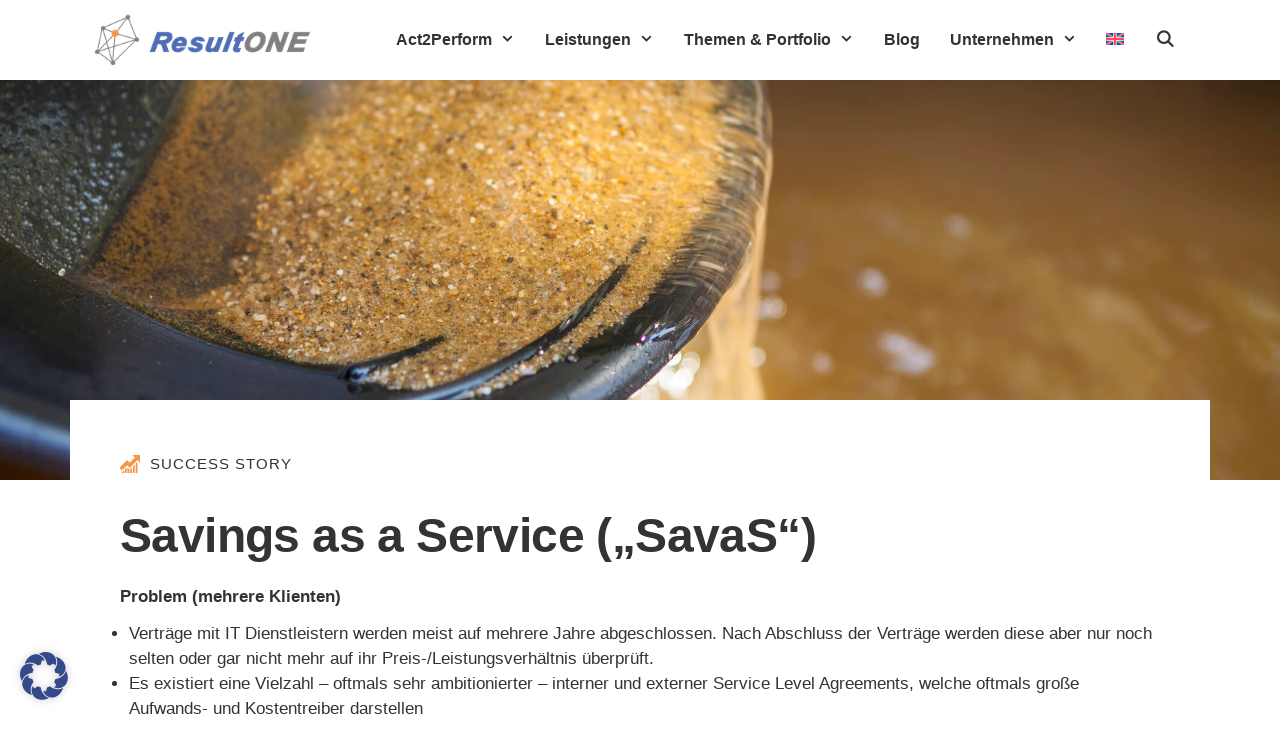

--- FILE ---
content_type: text/html; charset=UTF-8
request_url: https://www.resultone.at/success-stories/savings-as-a-service-savas/
body_size: 25050
content:
<!DOCTYPE html>
<html lang="de-DE" prefix="og: https://ogp.me/ns#">
<head>
	<meta charset="UTF-8">
		<style>img:is([sizes="auto" i], [sizes^="auto," i]) { contain-intrinsic-size: 3000px 1500px }</style>
	<link rel="alternate" hreflang="en" href="https://www.resultone.at/success-stories-en/savings-as-a-service-savas-2/?lang=en" />
<link rel="alternate" hreflang="de" href="https://www.resultone.at/success-stories/savings-as-a-service-savas/" />
<link rel="alternate" hreflang="x-default" href="https://www.resultone.at/success-stories/savings-as-a-service-savas/" />
<meta name="viewport" content="width=device-width, initial-scale=1">
<!-- Suchmaschinen-Optimierung durch Rank Math PRO - https://rankmath.com/ -->
<title>Savings as a Service („SavaS“) | ResultONE IT &amp; Management Consulting GmbH</title>
<meta name="description" content="Regelmäßige Überprüfungen Dienstleistungen, Verträgen und Service Levels optimieren die operative Effizienz, helfen bei der Realisierung von Einsparpotentialen und unterstützen Mittelumschichtungen für wichtige Aufgabenstellungen"/>
<meta name="robots" content="follow, index, max-snippet:-1, max-video-preview:-1, max-image-preview:large"/>
<link rel="canonical" href="https://www.resultone.at/success-stories/savings-as-a-service-savas/" />
<meta property="og:locale" content="de_DE" />
<meta property="og:type" content="article" />
<meta property="og:title" content="Savings as a Service („SavaS“) | ResultONE IT &amp; Management Consulting GmbH" />
<meta property="og:description" content="Regelmäßige Überprüfungen Dienstleistungen, Verträgen und Service Levels optimieren die operative Effizienz, helfen bei der Realisierung von Einsparpotentialen und unterstützen Mittelumschichtungen für wichtige Aufgabenstellungen" />
<meta property="og:url" content="https://www.resultone.at/success-stories/savings-as-a-service-savas/" />
<meta property="og:site_name" content="ResultONE IT &amp; Management Consulting GmbH" />
<meta property="og:updated_time" content="2021-05-19T14:10:10+02:00" />
<meta property="og:image" content="https://www.resultone.at/wp-content/uploads/2021/05/iStock-644917390-2121x1414-TINY-1024x683.jpg" />
<meta property="og:image:secure_url" content="https://www.resultone.at/wp-content/uploads/2021/05/iStock-644917390-2121x1414-TINY-1024x683.jpg" />
<meta property="og:image:width" content="1024" />
<meta property="og:image:height" content="683" />
<meta property="og:image:alt" content="Savings as a Service („SavaS“)" />
<meta property="og:image:type" content="image/jpeg" />
<meta name="twitter:card" content="summary_large_image" />
<meta name="twitter:title" content="Savings as a Service („SavaS“) | ResultONE IT &amp; Management Consulting GmbH" />
<meta name="twitter:description" content="Regelmäßige Überprüfungen Dienstleistungen, Verträgen und Service Levels optimieren die operative Effizienz, helfen bei der Realisierung von Einsparpotentialen und unterstützen Mittelumschichtungen für wichtige Aufgabenstellungen" />
<meta name="twitter:image" content="https://www.resultone.at/wp-content/uploads/2021/05/iStock-644917390-2121x1414-TINY-1024x683.jpg" />
<!-- /Rank Math WordPress SEO Plugin -->


<link rel="alternate" type="application/rss+xml" title="ResultONE IT &amp; Management Consulting GmbH &raquo; Feed" href="https://www.resultone.at/feed/" />
<link rel="alternate" type="application/rss+xml" title="ResultONE IT &amp; Management Consulting GmbH &raquo; Kommentar-Feed" href="https://www.resultone.at/comments/feed/" />
<style id='wp-emoji-styles-inline-css'>

	img.wp-smiley, img.emoji {
		display: inline !important;
		border: none !important;
		box-shadow: none !important;
		height: 1em !important;
		width: 1em !important;
		margin: 0 0.07em !important;
		vertical-align: -0.1em !important;
		background: none !important;
		padding: 0 !important;
	}
</style>
<link rel='stylesheet' id='wp-block-library-css' href='https://www.resultone.at/wp-includes/css/dist/block-library/style.min.css?ver=a8d5496086b8f44e34ac583ee06592a0' media='all' />
<link data-minify="1" rel='stylesheet' id='jet-engine-frontend-css' href='https://www.resultone.at/wp-content/cache/min/1/wp-content/plugins/jet-engine/assets/css/frontend.css?ver=1744177748' media='all' />
<style id='classic-theme-styles-inline-css'>
/*! This file is auto-generated */
.wp-block-button__link{color:#fff;background-color:#32373c;border-radius:9999px;box-shadow:none;text-decoration:none;padding:calc(.667em + 2px) calc(1.333em + 2px);font-size:1.125em}.wp-block-file__button{background:#32373c;color:#fff;text-decoration:none}
</style>
<style id='global-styles-inline-css'>
:root{--wp--preset--aspect-ratio--square: 1;--wp--preset--aspect-ratio--4-3: 4/3;--wp--preset--aspect-ratio--3-4: 3/4;--wp--preset--aspect-ratio--3-2: 3/2;--wp--preset--aspect-ratio--2-3: 2/3;--wp--preset--aspect-ratio--16-9: 16/9;--wp--preset--aspect-ratio--9-16: 9/16;--wp--preset--color--black: #000000;--wp--preset--color--cyan-bluish-gray: #abb8c3;--wp--preset--color--white: #ffffff;--wp--preset--color--pale-pink: #f78da7;--wp--preset--color--vivid-red: #cf2e2e;--wp--preset--color--luminous-vivid-orange: #ff6900;--wp--preset--color--luminous-vivid-amber: #fcb900;--wp--preset--color--light-green-cyan: #7bdcb5;--wp--preset--color--vivid-green-cyan: #00d084;--wp--preset--color--pale-cyan-blue: #8ed1fc;--wp--preset--color--vivid-cyan-blue: #0693e3;--wp--preset--color--vivid-purple: #9b51e0;--wp--preset--color--contrast: var(--contrast);--wp--preset--color--contrast-2: var(--contrast-2);--wp--preset--color--contrast-3: var(--contrast-3);--wp--preset--color--base: var(--base);--wp--preset--color--base-2: var(--base-2);--wp--preset--color--base-3: var(--base-3);--wp--preset--color--accent: var(--accent);--wp--preset--gradient--vivid-cyan-blue-to-vivid-purple: linear-gradient(135deg,rgba(6,147,227,1) 0%,rgb(155,81,224) 100%);--wp--preset--gradient--light-green-cyan-to-vivid-green-cyan: linear-gradient(135deg,rgb(122,220,180) 0%,rgb(0,208,130) 100%);--wp--preset--gradient--luminous-vivid-amber-to-luminous-vivid-orange: linear-gradient(135deg,rgba(252,185,0,1) 0%,rgba(255,105,0,1) 100%);--wp--preset--gradient--luminous-vivid-orange-to-vivid-red: linear-gradient(135deg,rgba(255,105,0,1) 0%,rgb(207,46,46) 100%);--wp--preset--gradient--very-light-gray-to-cyan-bluish-gray: linear-gradient(135deg,rgb(238,238,238) 0%,rgb(169,184,195) 100%);--wp--preset--gradient--cool-to-warm-spectrum: linear-gradient(135deg,rgb(74,234,220) 0%,rgb(151,120,209) 20%,rgb(207,42,186) 40%,rgb(238,44,130) 60%,rgb(251,105,98) 80%,rgb(254,248,76) 100%);--wp--preset--gradient--blush-light-purple: linear-gradient(135deg,rgb(255,206,236) 0%,rgb(152,150,240) 100%);--wp--preset--gradient--blush-bordeaux: linear-gradient(135deg,rgb(254,205,165) 0%,rgb(254,45,45) 50%,rgb(107,0,62) 100%);--wp--preset--gradient--luminous-dusk: linear-gradient(135deg,rgb(255,203,112) 0%,rgb(199,81,192) 50%,rgb(65,88,208) 100%);--wp--preset--gradient--pale-ocean: linear-gradient(135deg,rgb(255,245,203) 0%,rgb(182,227,212) 50%,rgb(51,167,181) 100%);--wp--preset--gradient--electric-grass: linear-gradient(135deg,rgb(202,248,128) 0%,rgb(113,206,126) 100%);--wp--preset--gradient--midnight: linear-gradient(135deg,rgb(2,3,129) 0%,rgb(40,116,252) 100%);--wp--preset--font-size--small: 13px;--wp--preset--font-size--medium: 20px;--wp--preset--font-size--large: 36px;--wp--preset--font-size--x-large: 42px;--wp--preset--spacing--20: 0.44rem;--wp--preset--spacing--30: 0.67rem;--wp--preset--spacing--40: 1rem;--wp--preset--spacing--50: 1.5rem;--wp--preset--spacing--60: 2.25rem;--wp--preset--spacing--70: 3.38rem;--wp--preset--spacing--80: 5.06rem;--wp--preset--shadow--natural: 6px 6px 9px rgba(0, 0, 0, 0.2);--wp--preset--shadow--deep: 12px 12px 50px rgba(0, 0, 0, 0.4);--wp--preset--shadow--sharp: 6px 6px 0px rgba(0, 0, 0, 0.2);--wp--preset--shadow--outlined: 6px 6px 0px -3px rgba(255, 255, 255, 1), 6px 6px rgba(0, 0, 0, 1);--wp--preset--shadow--crisp: 6px 6px 0px rgba(0, 0, 0, 1);}:where(.is-layout-flex){gap: 0.5em;}:where(.is-layout-grid){gap: 0.5em;}body .is-layout-flex{display: flex;}.is-layout-flex{flex-wrap: wrap;align-items: center;}.is-layout-flex > :is(*, div){margin: 0;}body .is-layout-grid{display: grid;}.is-layout-grid > :is(*, div){margin: 0;}:where(.wp-block-columns.is-layout-flex){gap: 2em;}:where(.wp-block-columns.is-layout-grid){gap: 2em;}:where(.wp-block-post-template.is-layout-flex){gap: 1.25em;}:where(.wp-block-post-template.is-layout-grid){gap: 1.25em;}.has-black-color{color: var(--wp--preset--color--black) !important;}.has-cyan-bluish-gray-color{color: var(--wp--preset--color--cyan-bluish-gray) !important;}.has-white-color{color: var(--wp--preset--color--white) !important;}.has-pale-pink-color{color: var(--wp--preset--color--pale-pink) !important;}.has-vivid-red-color{color: var(--wp--preset--color--vivid-red) !important;}.has-luminous-vivid-orange-color{color: var(--wp--preset--color--luminous-vivid-orange) !important;}.has-luminous-vivid-amber-color{color: var(--wp--preset--color--luminous-vivid-amber) !important;}.has-light-green-cyan-color{color: var(--wp--preset--color--light-green-cyan) !important;}.has-vivid-green-cyan-color{color: var(--wp--preset--color--vivid-green-cyan) !important;}.has-pale-cyan-blue-color{color: var(--wp--preset--color--pale-cyan-blue) !important;}.has-vivid-cyan-blue-color{color: var(--wp--preset--color--vivid-cyan-blue) !important;}.has-vivid-purple-color{color: var(--wp--preset--color--vivid-purple) !important;}.has-black-background-color{background-color: var(--wp--preset--color--black) !important;}.has-cyan-bluish-gray-background-color{background-color: var(--wp--preset--color--cyan-bluish-gray) !important;}.has-white-background-color{background-color: var(--wp--preset--color--white) !important;}.has-pale-pink-background-color{background-color: var(--wp--preset--color--pale-pink) !important;}.has-vivid-red-background-color{background-color: var(--wp--preset--color--vivid-red) !important;}.has-luminous-vivid-orange-background-color{background-color: var(--wp--preset--color--luminous-vivid-orange) !important;}.has-luminous-vivid-amber-background-color{background-color: var(--wp--preset--color--luminous-vivid-amber) !important;}.has-light-green-cyan-background-color{background-color: var(--wp--preset--color--light-green-cyan) !important;}.has-vivid-green-cyan-background-color{background-color: var(--wp--preset--color--vivid-green-cyan) !important;}.has-pale-cyan-blue-background-color{background-color: var(--wp--preset--color--pale-cyan-blue) !important;}.has-vivid-cyan-blue-background-color{background-color: var(--wp--preset--color--vivid-cyan-blue) !important;}.has-vivid-purple-background-color{background-color: var(--wp--preset--color--vivid-purple) !important;}.has-black-border-color{border-color: var(--wp--preset--color--black) !important;}.has-cyan-bluish-gray-border-color{border-color: var(--wp--preset--color--cyan-bluish-gray) !important;}.has-white-border-color{border-color: var(--wp--preset--color--white) !important;}.has-pale-pink-border-color{border-color: var(--wp--preset--color--pale-pink) !important;}.has-vivid-red-border-color{border-color: var(--wp--preset--color--vivid-red) !important;}.has-luminous-vivid-orange-border-color{border-color: var(--wp--preset--color--luminous-vivid-orange) !important;}.has-luminous-vivid-amber-border-color{border-color: var(--wp--preset--color--luminous-vivid-amber) !important;}.has-light-green-cyan-border-color{border-color: var(--wp--preset--color--light-green-cyan) !important;}.has-vivid-green-cyan-border-color{border-color: var(--wp--preset--color--vivid-green-cyan) !important;}.has-pale-cyan-blue-border-color{border-color: var(--wp--preset--color--pale-cyan-blue) !important;}.has-vivid-cyan-blue-border-color{border-color: var(--wp--preset--color--vivid-cyan-blue) !important;}.has-vivid-purple-border-color{border-color: var(--wp--preset--color--vivid-purple) !important;}.has-vivid-cyan-blue-to-vivid-purple-gradient-background{background: var(--wp--preset--gradient--vivid-cyan-blue-to-vivid-purple) !important;}.has-light-green-cyan-to-vivid-green-cyan-gradient-background{background: var(--wp--preset--gradient--light-green-cyan-to-vivid-green-cyan) !important;}.has-luminous-vivid-amber-to-luminous-vivid-orange-gradient-background{background: var(--wp--preset--gradient--luminous-vivid-amber-to-luminous-vivid-orange) !important;}.has-luminous-vivid-orange-to-vivid-red-gradient-background{background: var(--wp--preset--gradient--luminous-vivid-orange-to-vivid-red) !important;}.has-very-light-gray-to-cyan-bluish-gray-gradient-background{background: var(--wp--preset--gradient--very-light-gray-to-cyan-bluish-gray) !important;}.has-cool-to-warm-spectrum-gradient-background{background: var(--wp--preset--gradient--cool-to-warm-spectrum) !important;}.has-blush-light-purple-gradient-background{background: var(--wp--preset--gradient--blush-light-purple) !important;}.has-blush-bordeaux-gradient-background{background: var(--wp--preset--gradient--blush-bordeaux) !important;}.has-luminous-dusk-gradient-background{background: var(--wp--preset--gradient--luminous-dusk) !important;}.has-pale-ocean-gradient-background{background: var(--wp--preset--gradient--pale-ocean) !important;}.has-electric-grass-gradient-background{background: var(--wp--preset--gradient--electric-grass) !important;}.has-midnight-gradient-background{background: var(--wp--preset--gradient--midnight) !important;}.has-small-font-size{font-size: var(--wp--preset--font-size--small) !important;}.has-medium-font-size{font-size: var(--wp--preset--font-size--medium) !important;}.has-large-font-size{font-size: var(--wp--preset--font-size--large) !important;}.has-x-large-font-size{font-size: var(--wp--preset--font-size--x-large) !important;}
:where(.wp-block-post-template.is-layout-flex){gap: 1.25em;}:where(.wp-block-post-template.is-layout-grid){gap: 1.25em;}
:where(.wp-block-columns.is-layout-flex){gap: 2em;}:where(.wp-block-columns.is-layout-grid){gap: 2em;}
:root :where(.wp-block-pullquote){font-size: 1.5em;line-height: 1.6;}
</style>
<link rel='stylesheet' id='wpml-legacy-horizontal-list-0-css' href='https://www.resultone.at/wp-content/plugins/sitepress-multilingual-cms/templates/language-switchers/legacy-list-horizontal/style.min.css?ver=1' media='all' />
<link rel='stylesheet' id='wpml-menu-item-0-css' href='https://www.resultone.at/wp-content/plugins/sitepress-multilingual-cms/templates/language-switchers/menu-item/style.min.css?ver=1' media='all' />
<link rel='stylesheet' id='generate-style-css' href='https://www.resultone.at/wp-content/themes/generatepress/assets/css/all.min.css?ver=3.3.1' media='all' />
<style id='generate-style-inline-css'>
.no-featured-image-padding .featured-image {margin-left:-40px;margin-right:-40px;}.post-image-above-header .no-featured-image-padding .inside-article .featured-image {margin-top:-80px;}@media (max-width:768px){.no-featured-image-padding .featured-image {margin-left:-30px;margin-right:-30px;}.post-image-above-header .no-featured-image-padding .inside-article .featured-image {margin-top:-50px;}}
body{background-color:#ffffff;color:#333333;}a{color:#334a8a;}a:hover, a:focus, a:active{color:#516ebf;}body .grid-container{max-width:1100px;}.wp-block-group__inner-container{max-width:1100px;margin-left:auto;margin-right:auto;}.site-header .header-image{width:200px;}.generate-back-to-top{font-size:20px;border-radius:3px;position:fixed;bottom:30px;right:30px;line-height:40px;width:40px;text-align:center;z-index:10;transition:opacity 300ms ease-in-out;opacity:0.1;transform:translateY(1000px);}.generate-back-to-top__show{opacity:1;transform:translateY(0);}.navigation-search{position:absolute;left:-99999px;pointer-events:none;visibility:hidden;z-index:20;width:100%;top:0;transition:opacity 100ms ease-in-out;opacity:0;}.navigation-search.nav-search-active{left:0;right:0;pointer-events:auto;visibility:visible;opacity:1;}.navigation-search input[type="search"]{outline:0;border:0;vertical-align:bottom;line-height:1;opacity:0.9;width:100%;z-index:20;border-radius:0;-webkit-appearance:none;height:60px;}.navigation-search input::-ms-clear{display:none;width:0;height:0;}.navigation-search input::-ms-reveal{display:none;width:0;height:0;}.navigation-search input::-webkit-search-decoration, .navigation-search input::-webkit-search-cancel-button, .navigation-search input::-webkit-search-results-button, .navigation-search input::-webkit-search-results-decoration{display:none;}.main-navigation li.search-item{z-index:21;}li.search-item.active{transition:opacity 100ms ease-in-out;}.nav-left-sidebar .main-navigation li.search-item.active,.nav-right-sidebar .main-navigation li.search-item.active{width:auto;display:inline-block;float:right;}.gen-sidebar-nav .navigation-search{top:auto;bottom:0;}:root{--contrast:#222222;--contrast-2:#575760;--contrast-3:#b2b2be;--base:#f0f0f0;--base-2:#f7f8f9;--base-3:#ffffff;--accent:#1e73be;}:root .has-contrast-color{color:var(--contrast);}:root .has-contrast-background-color{background-color:var(--contrast);}:root .has-contrast-2-color{color:var(--contrast-2);}:root .has-contrast-2-background-color{background-color:var(--contrast-2);}:root .has-contrast-3-color{color:var(--contrast-3);}:root .has-contrast-3-background-color{background-color:var(--contrast-3);}:root .has-base-color{color:var(--base);}:root .has-base-background-color{background-color:var(--base);}:root .has-base-2-color{color:var(--base-2);}:root .has-base-2-background-color{background-color:var(--base-2);}:root .has-base-3-color{color:var(--base-3);}:root .has-base-3-background-color{background-color:var(--base-3);}:root .has-accent-color{color:var(--accent);}:root .has-accent-background-color{background-color:var(--accent);}body, button, input, select, textarea{font-family:Helvetica;}body{line-height:1.5;}.entry-content > [class*="wp-block-"]:not(:last-child):not(.wp-block-heading){margin-bottom:1.5em;}.main-title{font-weight:normal;}.main-navigation a, .menu-toggle{font-weight:bold;font-size:16px;}.main-navigation .main-nav ul ul li a{font-size:15px;}.widget-title{font-size:24px;}.sidebar .widget, .footer-widgets .widget{font-size:17px;}button:not(.menu-toggle),html input[type="button"],input[type="reset"],input[type="submit"],.button,.wp-block-button .wp-block-button__link{font-weight:bold;font-size:18px;}h1{font-weight:bold;font-size:48px;}h2{font-weight:bold;}h3{font-weight:bold;font-size:20px;}h4{font-weight:bold;font-size:inherit;}h5{font-size:inherit;}@media (max-width:768px){.main-title{font-size:20px;}h1{font-size:35px;}h2{font-size:29px;}}.top-bar{background-color:#636363;color:#ffffff;}.top-bar a{color:#ffffff;}.top-bar a:hover{color:#303030;}.site-header{background-color:#ffffff;color:#3a3a3a;}.site-header a{color:#3a3a3a;}.main-title a,.main-title a:hover{color:#333333;}.site-description{color:#757575;}.mobile-menu-control-wrapper .menu-toggle,.mobile-menu-control-wrapper .menu-toggle:hover,.mobile-menu-control-wrapper .menu-toggle:focus,.has-inline-mobile-toggle #site-navigation.toggled{background-color:rgba(0, 0, 0, 0.02);}.main-navigation,.main-navigation ul ul{background-color:#ffffff;}.main-navigation .main-nav ul li a, .main-navigation .menu-toggle, .main-navigation .menu-bar-items{color:#333333;}.main-navigation .main-nav ul li:not([class*="current-menu-"]):hover > a, .main-navigation .main-nav ul li:not([class*="current-menu-"]):focus > a, .main-navigation .main-nav ul li.sfHover:not([class*="current-menu-"]) > a, .main-navigation .menu-bar-item:hover > a, .main-navigation .menu-bar-item.sfHover > a{color:#334a8a;background-color:rgba(63,63,63,0);}button.menu-toggle:hover,button.menu-toggle:focus,.main-navigation .mobile-bar-items a,.main-navigation .mobile-bar-items a:hover,.main-navigation .mobile-bar-items a:focus{color:#333333;}.main-navigation .main-nav ul li[class*="current-menu-"] > a{color:#334a8a;background-color:rgba(63,63,63,0);}.navigation-search input[type="search"],.navigation-search input[type="search"]:active, .navigation-search input[type="search"]:focus, .main-navigation .main-nav ul li.search-item.active > a, .main-navigation .menu-bar-items .search-item.active > a{color:#000000;background-color:#eeeeee;opacity:1;}.main-navigation ul ul{background-color:#ffffff;}.main-navigation .main-nav ul ul li a{color:#333333;}.main-navigation .main-nav ul ul li:not([class*="current-menu-"]):hover > a,.main-navigation .main-nav ul ul li:not([class*="current-menu-"]):focus > a, .main-navigation .main-nav ul ul li.sfHover:not([class*="current-menu-"]) > a{color:#334a8a;background-color:rgba(79,79,79,0);}.main-navigation .main-nav ul ul li[class*="current-menu-"] > a{color:#334a8a;background-color:rgba(79,79,79,0);}.separate-containers .inside-article, .separate-containers .comments-area, .separate-containers .page-header, .one-container .container, .separate-containers .paging-navigation, .inside-page-header{color:#333333;background-color:#ffffff;}.entry-header h1,.page-header h1{color:#333333;}.entry-meta{color:#494949;}.entry-meta a{color:#3f3f3f;}.entry-meta a:hover{color:#334a8a;}.sidebar .widget{background-color:#ffffff;}.sidebar .widget .widget-title{color:#000000;}.footer-widgets{background-color:#dddddd;}.footer-widgets .widget-title{color:#000000;}.site-info{color:#eeeeee;background-color:#444444;}.site-info a{color:#ffffff;}.site-info a:hover{color:#eeeeee;}.footer-bar .widget_nav_menu .current-menu-item a{color:#eeeeee;}input[type="text"],input[type="email"],input[type="url"],input[type="password"],input[type="search"],input[type="tel"],input[type="number"],textarea,select{color:#666666;background-color:#fafafa;border-color:#cccccc;}input[type="text"]:focus,input[type="email"]:focus,input[type="url"]:focus,input[type="password"]:focus,input[type="search"]:focus,input[type="tel"]:focus,input[type="number"]:focus,textarea:focus,select:focus{color:#666666;background-color:#ffffff;border-color:#bfbfbf;}button,html input[type="button"],input[type="reset"],input[type="submit"],a.button,a.wp-block-button__link:not(.has-background){color:#fafafa;background-color:#334a8a;}button:hover,html input[type="button"]:hover,input[type="reset"]:hover,input[type="submit"]:hover,a.button:hover,button:focus,html input[type="button"]:focus,input[type="reset"]:focus,input[type="submit"]:focus,a.button:focus,a.wp-block-button__link:not(.has-background):active,a.wp-block-button__link:not(.has-background):focus,a.wp-block-button__link:not(.has-background):hover{color:#ffffff;background-color:#516ebf;}a.generate-back-to-top{background-color:#3f3f3f;color:#ffffff;}a.generate-back-to-top:hover,a.generate-back-to-top:focus{background-color:#828282;color:#ffffff;}:root{--gp-search-modal-bg-color:var(--base-3);--gp-search-modal-text-color:var(--contrast);--gp-search-modal-overlay-bg-color:rgba(0,0,0,0.2);}@media (max-width: 768px){.main-navigation .menu-bar-item:hover > a, .main-navigation .menu-bar-item.sfHover > a{background:none;color:#333333;}}.inside-top-bar{padding:10px;}.inside-header{padding:10px;}.separate-containers .inside-article, .separate-containers .comments-area, .separate-containers .page-header, .separate-containers .paging-navigation, .one-container .site-content, .inside-page-header{padding:80px 40px 80px 40px;}.site-main .wp-block-group__inner-container{padding:80px 40px 80px 40px;}.entry-content .alignwide, body:not(.no-sidebar) .entry-content .alignfull{margin-left:-40px;width:calc(100% + 80px);max-width:calc(100% + 80px);}.container.grid-container{max-width:1180px;}.main-navigation .main-nav ul li a,.menu-toggle,.main-navigation .mobile-bar-items a{padding-left:15px;padding-right:15px;line-height:80px;}.main-navigation .main-nav ul ul li a{padding:10px 15px 10px 15px;}.navigation-search input[type="search"]{height:80px;}.rtl .menu-item-has-children .dropdown-menu-toggle{padding-left:15px;}.menu-item-has-children .dropdown-menu-toggle{padding-right:15px;}.rtl .main-navigation .main-nav ul li.menu-item-has-children > a{padding-right:15px;}.site-info{padding:20px;}@media (max-width:768px){.separate-containers .inside-article, .separate-containers .comments-area, .separate-containers .page-header, .separate-containers .paging-navigation, .one-container .site-content, .inside-page-header{padding:50px 30px 50px 30px;}.site-main .wp-block-group__inner-container{padding:50px 30px 50px 30px;}.site-info{padding-right:10px;padding-left:10px;}.entry-content .alignwide, body:not(.no-sidebar) .entry-content .alignfull{margin-left:-30px;width:calc(100% + 60px);max-width:calc(100% + 60px);}}.one-container .sidebar .widget{padding:0px;}/* End cached CSS */@media (max-width: 768px){.main-navigation .menu-toggle,.main-navigation .mobile-bar-items,.sidebar-nav-mobile:not(#sticky-placeholder){display:block;}.main-navigation ul,.gen-sidebar-nav{display:none;}[class*="nav-float-"] .site-header .inside-header > *{float:none;clear:both;}}
.dynamic-author-image-rounded{border-radius:100%;}.dynamic-featured-image, .dynamic-author-image{vertical-align:middle;}.one-container.blog .dynamic-content-template:not(:last-child), .one-container.archive .dynamic-content-template:not(:last-child){padding-bottom:0px;}.dynamic-entry-excerpt > p:last-child{margin-bottom:0px;}
.main-navigation .main-nav ul li a,.menu-toggle,.main-navigation .mobile-bar-items a{transition: line-height 300ms ease}
h1.entry-title{font-size:35px;}h2.entry-title{font-size:29px;}.navigation-branding .main-title{font-weight:normal;text-transform:none;font-size:25px;}@media (max-width:768px){h1.entry-title{font-size:29px;}h2.entry-title{font-size:25px;}}@media (max-width: 768px){.navigation-branding .main-title{font-size:20px;}}
@media (max-width: 1024px),(min-width:1025px){.main-navigation.sticky-navigation-transition .main-nav > ul > li > a,.sticky-navigation-transition .menu-toggle,.main-navigation.sticky-navigation-transition .mobile-bar-items a, .sticky-navigation-transition .navigation-branding .main-title{line-height:60px;}.main-navigation.sticky-navigation-transition .site-logo img, .main-navigation.sticky-navigation-transition .navigation-search input[type="search"], .main-navigation.sticky-navigation-transition .navigation-branding img{height:60px;}}.main-navigation.slideout-navigation .main-nav > ul > li > a{line-height:50px;}
</style>
<link data-minify="1" rel='stylesheet' id='generate-font-icons-css' href='https://www.resultone.at/wp-content/cache/min/1/wp-content/themes/generatepress/assets/css/components/font-icons.min.css?ver=1744177748' media='all' />
<link rel='stylesheet' id='generate-child-css' href='https://www.resultone.at/wp-content/themes/generatepress_child/style.css?ver=1678289139' media='all' />
<link rel='stylesheet' id='elementor-frontend-css' href='https://www.resultone.at/wp-content/plugins/elementor/assets/css/frontend.min.css?ver=3.28.3' media='all' />
<style id='elementor-frontend-inline-css'>
.elementor-31587 .elementor-element.elementor-element-51136712:not(.elementor-motion-effects-element-type-background), .elementor-31587 .elementor-element.elementor-element-51136712 > .elementor-motion-effects-container > .elementor-motion-effects-layer{background-image:url("https://www.resultone.at/wp-content/uploads/2021/05/iStock-644917390-2121x1414-TINY.jpg");}
</style>
<link rel='stylesheet' id='widget-image-css' href='https://www.resultone.at/wp-content/plugins/elementor/assets/css/widget-image.min.css?ver=3.28.3' media='all' />
<link rel='stylesheet' id='widget-heading-css' href='https://www.resultone.at/wp-content/plugins/elementor/assets/css/widget-heading.min.css?ver=3.28.3' media='all' />
<link rel='stylesheet' id='widget-divider-css' href='https://www.resultone.at/wp-content/plugins/elementor/assets/css/widget-divider.min.css?ver=3.28.3' media='all' />
<link rel='stylesheet' id='widget-post-navigation-css' href='https://www.resultone.at/wp-content/plugins/elementor-pro/assets/css/widget-post-navigation.min.css?ver=3.28.2' media='all' />
<link rel='stylesheet' id='widget-toggle-css' href='https://www.resultone.at/wp-content/plugins/elementor/assets/css/widget-toggle.min.css?ver=3.28.3' media='all' />
<link data-minify="1" rel='stylesheet' id='elementor-icons-css' href='https://www.resultone.at/wp-content/cache/min/1/wp-content/plugins/elementor/assets/lib/eicons/css/elementor-icons.min.css?ver=1744177748' media='all' />
<link rel='stylesheet' id='elementor-post-30566-css' href='https://www.resultone.at/wp-content/uploads/elementor/css/post-30566.css?ver=1744177681' media='all' />
<link data-minify="1" rel='stylesheet' id='font-awesome-5-all-css' href='https://www.resultone.at/wp-content/cache/min/1/wp-content/plugins/elementor/assets/lib/font-awesome/css/all.min.css?ver=1744177748' media='all' />
<link rel='stylesheet' id='font-awesome-4-shim-css' href='https://www.resultone.at/wp-content/plugins/elementor/assets/lib/font-awesome/css/v4-shims.min.css?ver=3.28.3' media='all' />
<link rel='stylesheet' id='elementor-post-31587-css' href='https://www.resultone.at/wp-content/uploads/elementor/css/post-31587.css?ver=1744178162' media='all' />
<link data-minify="1" rel='stylesheet' id='borlabs-cookie-css' href='https://www.resultone.at/wp-content/cache/min/1/wp-content/cache/borlabs-cookie/borlabs-cookie_1_de.css?ver=1744177748' media='all' />
<link rel='stylesheet' id='generate-sticky-css' href='https://www.resultone.at/wp-content/plugins/gp-premium/menu-plus/functions/css/sticky.min.css?ver=2.3.2' media='all' />
<link rel='stylesheet' id='generate-offside-css' href='https://www.resultone.at/wp-content/plugins/gp-premium/menu-plus/functions/css/offside.min.css?ver=2.3.2' media='all' />
<style id='generate-offside-inline-css'>
:root{--gp-slideout-width:265px;}.slideout-navigation.main-navigation{background-color:#ffffff;}.slideout-navigation.main-navigation .main-nav ul li a{color:#333333;font-weight:bold;text-transform:none;font-size:17px;}.slideout-navigation.main-navigation .main-nav ul ul li a{color:#333333;}.slideout-navigation.main-navigation.do-overlay .main-nav ul ul li a{font-size:1em;font-size:16px;}.slideout-navigation.main-navigation .main-nav ul li:not([class*="current-menu-"]):hover > a, .slideout-navigation.main-navigation .main-nav ul li:not([class*="current-menu-"]):focus > a, .slideout-navigation.main-navigation .main-nav ul li.sfHover:not([class*="current-menu-"]) > a{color:#334a8a;}.slideout-navigation.main-navigation .main-nav ul ul li:not([class*="current-menu-"]):hover > a, .slideout-navigation.main-navigation .main-nav ul ul li:not([class*="current-menu-"]):focus > a, .slideout-navigation.main-navigation .main-nav ul ul li.sfHover:not([class*="current-menu-"]) > a{color:#334a8a;}.slideout-navigation.main-navigation .main-nav ul li[class*="current-menu-"] > a{color:#334a8a;}.slideout-navigation.main-navigation .main-nav ul ul li[class*="current-menu-"] > a{color:#334a8a;}.slideout-navigation, .slideout-navigation a{color:#333333;}.slideout-navigation button.slideout-exit{color:#333333;padding-left:15px;padding-right:15px;}.slideout-navigation .dropdown-menu-toggle:before{content:"\f107";}.slideout-navigation .sfHover > a .dropdown-menu-toggle:before{content:"\f106";}@media (max-width: 768px){.menu-bar-item.slideout-toggle{display:none;}}
</style>
<link data-minify="1" rel='stylesheet' id='gp-premium-icons-css' href='https://www.resultone.at/wp-content/cache/min/1/wp-content/plugins/gp-premium/general/icons/icons.min.css?ver=1744177748' media='all' />
<link rel='stylesheet' id='generate-navigation-branding-css' href='https://www.resultone.at/wp-content/plugins/gp-premium/menu-plus/functions/css/navigation-branding.min.css?ver=2.3.2' media='all' />
<style id='generate-navigation-branding-inline-css'>
.navigation-branding img, .site-logo.mobile-header-logo img{height:80px;width:auto;}.navigation-branding .main-title{line-height:80px;}@media (max-width: 1110px){#site-navigation .navigation-branding, #sticky-navigation .navigation-branding{margin-left:10px;}}@media (max-width: 768px){.main-navigation:not(.slideout-navigation) .main-nav{-ms-flex:0 0 100%;flex:0 0 100%;}.main-navigation:not(.slideout-navigation) .inside-navigation{-ms-flex-wrap:wrap;flex-wrap:wrap;display:-webkit-box;display:-ms-flexbox;display:flex;}.nav-aligned-center .navigation-branding, .nav-aligned-left .navigation-branding{margin-right:auto;}.nav-aligned-center  .main-navigation.has-branding:not(.slideout-navigation) .inside-navigation .main-nav,.nav-aligned-center  .main-navigation.has-sticky-branding.navigation-stick .inside-navigation .main-nav,.nav-aligned-left  .main-navigation.has-branding:not(.slideout-navigation) .inside-navigation .main-nav,.nav-aligned-left  .main-navigation.has-sticky-branding.navigation-stick .inside-navigation .main-nav{margin-right:0px;}}
</style>
<link rel='stylesheet' id='elementor-icons-shared-0-css' href='https://www.resultone.at/wp-content/plugins/elementor/assets/lib/font-awesome/css/fontawesome.min.css?ver=5.15.3' media='all' />
<link data-minify="1" rel='stylesheet' id='elementor-icons-fa-solid-css' href='https://www.resultone.at/wp-content/cache/min/1/wp-content/plugins/elementor/assets/lib/font-awesome/css/solid.min.css?ver=1744177748' media='all' />
<script id="wpml-cookie-js-extra">
var wpml_cookies = {"wp-wpml_current_language":{"value":"de","expires":1,"path":"\/"}};
var wpml_cookies = {"wp-wpml_current_language":{"value":"de","expires":1,"path":"\/"}};
</script>

<script src="https://www.resultone.at/wp-includes/js/jquery/jquery.min.js?ver=3.7.1" id="jquery-core-js"></script>

<script id="borlabs-cookie-prioritize-js-extra">
var borlabsCookiePrioritized = {"domain":"www.resultone.at","path":"\/","version":"2","bots":"1","optInJS":{"statistics":{"matomo":"[base64]"}}};
</script>
<script src="https://www.resultone.at/wp-content/plugins/borlabs-cookie/assets/javascript/borlabs-cookie-prioritize.min.js?ver=2.2.67" id="borlabs-cookie-prioritize-js" defer></script>
<link rel="https://api.w.org/" href="https://www.resultone.at/wp-json/" /><link rel="alternate" title="JSON" type="application/json" href="https://www.resultone.at/wp-json/wp/v2/success-stories/33059" /><link rel="EditURI" type="application/rsd+xml" title="RSD" href="https://www.resultone.at/xmlrpc.php?rsd" />

<link rel='shortlink' href='https://www.resultone.at/?p=33059' />
<link rel="alternate" title="oEmbed (JSON)" type="application/json+oembed" href="https://www.resultone.at/wp-json/oembed/1.0/embed?url=https%3A%2F%2Fwww.resultone.at%2Fsuccess-stories%2Fsavings-as-a-service-savas%2F" />
<link rel="alternate" title="oEmbed (XML)" type="text/xml+oembed" href="https://www.resultone.at/wp-json/oembed/1.0/embed?url=https%3A%2F%2Fwww.resultone.at%2Fsuccess-stories%2Fsavings-as-a-service-savas%2F&#038;format=xml" />
<meta name="generator" content="WPML ver:4.7.3 stt:1,3;" />
<meta name="generator" content="Elementor 3.28.3; features: additional_custom_breakpoints, e_local_google_fonts; settings: css_print_method-external, google_font-enabled, font_display-auto">
<style>.recentcomments a{display:inline !important;padding:0 !important;margin:0 !important;}</style>			<style>
				.e-con.e-parent:nth-of-type(n+4):not(.e-lazyloaded):not(.e-no-lazyload),
				.e-con.e-parent:nth-of-type(n+4):not(.e-lazyloaded):not(.e-no-lazyload) * {
					background-image: none !important;
				}
				@media screen and (max-height: 1024px) {
					.e-con.e-parent:nth-of-type(n+3):not(.e-lazyloaded):not(.e-no-lazyload),
					.e-con.e-parent:nth-of-type(n+3):not(.e-lazyloaded):not(.e-no-lazyload) * {
						background-image: none !important;
					}
				}
				@media screen and (max-height: 640px) {
					.e-con.e-parent:nth-of-type(n+2):not(.e-lazyloaded):not(.e-no-lazyload),
					.e-con.e-parent:nth-of-type(n+2):not(.e-lazyloaded):not(.e-no-lazyload) * {
						background-image: none !important;
					}
				}
			</style>
			<link rel="icon" href="https://www.resultone.at/wp-content/uploads/2020/03/ResultONE-Icon-150x150.png" sizes="32x32" />
<link rel="icon" href="https://www.resultone.at/wp-content/uploads/2020/03/ResultONE-Icon.png" sizes="192x192" />
<link rel="apple-touch-icon" href="https://www.resultone.at/wp-content/uploads/2020/03/ResultONE-Icon.png" />
<meta name="msapplication-TileImage" content="https://www.resultone.at/wp-content/uploads/2020/03/ResultONE-Icon.png" />
		<style id="wp-custom-css">
			.nop p {
	margin: 0;
}

ul, ol {
    margin: 0 0 1em .5em;
}

.elementor-post-navigation .elementor-post-navigation__separator-wrapper {
    text-align: center;
    padding: 0 10px;
}

.resulticon svg {
    width: 40px;
    height: 40px;
    margin-right: 20px;
}

a.generate-back-to-top {
    background-color: #3f3f3f;
    color: #ffffff !important;
}

ul.listbig {
	font-size: 20px;
}

ul.listbig li {
	padding: 0 0 10px 0;
}

.joblisting .jet-listing-not-found {
    text-align: left;
    display: block;
    margin: 0;
    width: 100%;
    color: #fff;
}

.missionbig {
	font-size: 22px;
	font-weight: bold;
	margin: 10px 0 20px 0;
}

.cf7-smart-grid.has-grid .field>label {
    margin-bottom: .25em !important;
}

.wpcf7-list-item {
    margin: 0px !important;
}

input.wpcf7-form-control.wpcf7-submit {
    width: auto !important;
}

.cf7-smart-grid.has-grid .wpcf7-submit {
    background: #334A8A !important;
    border: 0px !important;
    border-radius: 0px !important;
    font-size: 18px;
    font-weight: bold;
	line-height: 1em;
    color: #fafafa !important;
	padding: 15px 30px;
}

.cf7-smart-grid.has-grid .wpcf7-submit:hover {
    background: #516EBF !important;
    color: #fff !important;
}

.field.res1form {
    padding: 0 0 15px 0;
}

.field.res1form.noaction {
    pointer-events: none;
}

.wp-block-media-text {
	margin: 2em 0em;
}

.wp-block-image {
    margin: 2em 0;
}

/* Media Queries */

@media (max-width: 767px) {
	
section.elementor-element.elementor-element-a33a768.hidemobile.elementor-section-boxed.elementor-section-height-default.elementor-section-height-default.elementor-section.elementor-top-section.hidemobile {
	background: #fff;
}	
	
}		</style>
		<noscript><style id="rocket-lazyload-nojs-css">.rll-youtube-player, [data-lazy-src]{display:none !important;}</style></noscript></head>

<body class="success-stories-template-default single single-success-stories postid-33059 wp-custom-logo wp-embed-responsive post-image-above-header post-image-aligned-center slideout-enabled slideout-mobile sticky-menu-no-transition sticky-enabled desktop-sticky-menu no-sidebar nav-below-header one-container fluid-header active-footer-widgets-3 nav-search-enabled nav-aligned-right header-aligned-left dropdown-hover elementor-default elementor-template-full-width elementor-kit-30566 elementor-page-31587 full-width-content" itemtype="https://schema.org/Blog" itemscope>
	<a class="screen-reader-text skip-link" href="#content" title="Zum Inhalt springen">Zum Inhalt springen</a>		<nav class="has-branding main-navigation sub-menu-right" id="site-navigation" aria-label="Primary"  itemtype="https://schema.org/SiteNavigationElement" itemscope>
			<div class="inside-navigation grid-container grid-parent">
				<div class="navigation-branding"><div class="site-logo">
						<a href="https://www.resultone.at/" title="ResultONE IT &amp; Management Consulting GmbH" rel="home">
							<img  class="header-image is-logo-image" alt="ResultONE IT &amp; Management Consulting GmbH" src="data:image/svg+xml,%3Csvg%20xmlns='http://www.w3.org/2000/svg'%20viewBox='0%200%20300%2080'%3E%3C/svg%3E" title="ResultONE IT &amp; Management Consulting GmbH" width="300" height="80" data-lazy-src="https://www.resultone.at/wp-content/uploads/2020/03/ResultONE-Logo.png" /><noscript><img  class="header-image is-logo-image" alt="ResultONE IT &amp; Management Consulting GmbH" src="https://www.resultone.at/wp-content/uploads/2020/03/ResultONE-Logo.png" title="ResultONE IT &amp; Management Consulting GmbH" width="300" height="80" /></noscript>
						</a>
					</div></div><form method="get" class="search-form navigation-search" action="https://www.resultone.at/">
					<input type="search" class="search-field" value="" name="s" title="Suchen" />
				</form>		<div class="mobile-bar-items">
						<span class="search-item">
				<a aria-label="Suchleiste öffnen" href="#">
									</a>
			</span>
		</div>
						<button class="menu-toggle" aria-controls="generate-slideout-menu" aria-expanded="false">
					<span class="screen-reader-text">Menü</span>				</button>
				<div id="primary-menu" class="main-nav"><ul id="menu-main-menu-de" class=" menu sf-menu"><li id="menu-item-32314" class="menu-item menu-item-type-post_type menu-item-object-page menu-item-has-children menu-item-32314"><a href="https://www.resultone.at/act2perform/">Act2Perform<span role="presentation" class="dropdown-menu-toggle"></span></a>
<ul class="sub-menu">
	<li id="menu-item-32393" class="menu-item menu-item-type-post_type menu-item-object-page menu-item-32393"><a href="https://www.resultone.at/act2perform/act2perform-im-detail/">Act2Perform im Detail</a></li>
	<li id="menu-item-32392" class="menu-item menu-item-type-post_type menu-item-object-page menu-item-32392"><a href="https://www.resultone.at/act2perform/double-act2perform-im-detail/">Double Act2Perform</a></li>
	<li id="menu-item-32439" class="menu-item menu-item-type-post_type menu-item-object-page menu-item-has-children menu-item-32439"><a href="https://www.resultone.at/act2perform/act2perform-loesungsangebote/">Lösungsangebote<span role="presentation" class="dropdown-menu-toggle"></span></a>
	<ul class="sub-menu">
		<li id="menu-item-32673" class="menu-item menu-item-type-custom menu-item-object-custom menu-item-32673"><a href="https://www.resultone.at/act2perform-3/act2perform-loesungsangebote#erstehilfe">Erste Hilfe Koffer</a></li>
		<li id="menu-item-32674" class="menu-item menu-item-type-custom menu-item-object-custom menu-item-32674"><a href="https://www.resultone.at/act2perform-3/act2perform-loesungsangebote#selbsthilfe">Selbsthilfe</a></li>
		<li id="menu-item-32675" class="menu-item menu-item-type-custom menu-item-object-custom menu-item-32675"><a href="https://www.resultone.at/act2perform-3/act2perform-loesungsangebote#coaching">Coaching</a></li>
		<li id="menu-item-32676" class="menu-item menu-item-type-custom menu-item-object-custom menu-item-32676"><a href="https://www.resultone.at/act2perform-3/act2perform-loesungsangebote#trainings">Trainings</a></li>
	</ul>
</li>
	<li id="menu-item-32440" class="menu-item menu-item-type-post_type menu-item-object-page menu-item-32440"><a href="https://www.resultone.at/act2perform/act2perform-success-stories/">Success Stories</a></li>
</ul>
</li>
<li id="menu-item-29649" class="menu-item menu-item-type-post_type menu-item-object-page menu-item-has-children menu-item-29649"><a href="https://www.resultone.at/leistungen/">Leistungen<span role="presentation" class="dropdown-menu-toggle"></span></a>
<ul class="sub-menu">
	<li id="menu-item-31956" class="menu-item menu-item-type-post_type menu-item-object-page menu-item-31956"><a href="https://www.resultone.at/leistungen/resultone-beratung/">Beratung</a></li>
	<li id="menu-item-31958" class="menu-item menu-item-type-post_type menu-item-object-page menu-item-31958"><a href="https://www.resultone.at/leistungen/resultone-umsetzung/">Umsetzung</a></li>
	<li id="menu-item-31959" class="menu-item menu-item-type-post_type menu-item-object-page menu-item-31959"><a href="https://www.resultone.at/leistungen/resultone-unterstuetzung/">Unterstützung</a></li>
	<li id="menu-item-31957" class="menu-item menu-item-type-post_type menu-item-object-page menu-item-31957"><a href="https://www.resultone.at/leistungen/resultone-services/">Services</a></li>
</ul>
</li>
<li id="menu-item-31860" class="menu-item menu-item-type-post_type menu-item-object-page menu-item-has-children menu-item-31860"><a href="https://www.resultone.at/themen-portfolio/">Themen &#038; Portfolio<span role="presentation" class="dropdown-menu-toggle"></span></a>
<ul class="sub-menu">
	<li id="menu-item-32770" class="menu-item menu-item-type-post_type menu-item-object-page menu-item-32770"><a href="https://www.resultone.at/themen-portfolio/it-management-organisation/">IT Management- &#038; Organisation</a></li>
	<li id="menu-item-32769" class="menu-item menu-item-type-post_type menu-item-object-page menu-item-32769"><a href="https://www.resultone.at/themen-portfolio/it-infrastruktur-operations/">IT Infrastruktur &#038; Operations</a></li>
	<li id="menu-item-32772" class="menu-item menu-item-type-post_type menu-item-object-page menu-item-32772"><a href="https://www.resultone.at/themen-portfolio/programm-projektmanagement/">Programm- &#038; Projektmanagement</a></li>
	<li id="menu-item-32771" class="menu-item menu-item-type-post_type menu-item-object-page menu-item-32771"><a href="https://www.resultone.at/themen-portfolio/operative-exzellenz/">Operative Exzellenz</a></li>
	<li id="menu-item-32773" class="menu-item menu-item-type-post_type menu-item-object-page menu-item-32773"><a href="https://www.resultone.at/themen-portfolio/ressourcen-bereitstellung-und-knowhow-unterstuetzung/">Ressourcen &#038; Knowhow</a></li>
	<li id="menu-item-32766" class="menu-item menu-item-type-post_type menu-item-object-page menu-item-32766"><a href="https://www.resultone.at/themen-portfolio/digitalisierung/">Digitalisierung</a></li>
	<li id="menu-item-34011" class="menu-item menu-item-type-post_type menu-item-object-page menu-item-34011"><a href="https://www.resultone.at/themen-portfolio/blackout-vorsorge/">Blackout Vorsorge</a></li>
	<li id="menu-item-34012" class="menu-item menu-item-type-post_type menu-item-object-page menu-item-34012"><a href="https://www.resultone.at/themen-portfolio/notfallvorbereitung-krisenmanagement/">Notfallvorbereitung &amp; Krisenmanagement</a></li>
	<li id="menu-item-32764" class="menu-item menu-item-type-post_type menu-item-object-page menu-item-32764"><a href="https://www.resultone.at/security/">Data &#038; IT Security</a></li>
	<li id="menu-item-32768" class="menu-item menu-item-type-post_type menu-item-object-page menu-item-32768"><a href="https://www.resultone.at/themen-portfolio/interim-management/">Interim Management</a></li>
	<li id="menu-item-32767" class="menu-item menu-item-type-post_type menu-item-object-page menu-item-32767"><a href="https://www.resultone.at/themen-portfolio/innovation/">Innovation</a></li>
	<li id="menu-item-32765" class="menu-item menu-item-type-post_type menu-item-object-page menu-item-32765"><a href="https://www.resultone.at/themen-portfolio/coaching/">Coaching</a></li>
</ul>
</li>
<li id="menu-item-31270" class="menu-item menu-item-type-post_type menu-item-object-page menu-item-31270"><a href="https://www.resultone.at/blog/">Blog</a></li>
<li id="menu-item-29651" class="menu-item menu-item-type-post_type menu-item-object-page menu-item-has-children menu-item-29651"><a href="https://www.resultone.at/wer-wir-sind/">Unternehmen<span role="presentation" class="dropdown-menu-toggle"></span></a>
<ul class="sub-menu">
	<li id="menu-item-29652" class="menu-item menu-item-type-custom menu-item-object-custom menu-item-has-children menu-item-29652"><a href="https://www.resultone.at/wer-wir-sind#management">Management<span role="presentation" class="dropdown-menu-toggle"></span></a>
	<ul class="sub-menu">
		<li id="menu-item-29599" class="menu-item menu-item-type-post_type menu-item-object-page menu-item-29599"><a href="https://www.resultone.at/wer-wir-sind/marcus-berger/">Marcus Berger</a></li>
		<li id="menu-item-29598" class="menu-item menu-item-type-post_type menu-item-object-page menu-item-29598"><a href="https://www.resultone.at/wer-wir-sind/bernhard-holzer/">Bernhard Holzer</a></li>
	</ul>
</li>
	<li id="menu-item-29653" class="menu-item menu-item-type-custom menu-item-object-custom menu-item-29653"><a href="https://www.resultone.at/wer-wir-sind#partnernetzwerk">Partner-Netzwerk</a></li>
	<li id="menu-item-29654" class="menu-item menu-item-type-custom menu-item-object-custom menu-item-29654"><a href="https://www.resultone.at/wer-wir-sind#unternehmensentwicklung">Unternehmens­entwicklung</a></li>
	<li id="menu-item-32464" class="menu-item menu-item-type-post_type menu-item-object-page menu-item-32464"><a href="https://www.resultone.at/wie-wir-arbeiten/">Mission und Werte</a></li>
	<li id="menu-item-33035" class="menu-item menu-item-type-post_type menu-item-object-page menu-item-33035"><a href="https://www.resultone.at/recruiting/">Jobangebote</a></li>
</ul>
</li>
<li id="menu-item-wpml-ls-2-en" class="menu-item wpml-ls-slot-2 wpml-ls-item wpml-ls-item-en wpml-ls-menu-item wpml-ls-first-item wpml-ls-last-item menu-item-type-wpml_ls_menu_item menu-item-object-wpml_ls_menu_item menu-item-wpml-ls-2-en"><a href="https://www.resultone.at/success-stories-en/savings-as-a-service-savas-2/?lang=en" title="Wechseln zu "><img
            class="wpml-ls-flag"
            src="data:image/svg+xml,%3Csvg%20xmlns='http://www.w3.org/2000/svg'%20viewBox='0%200%200%200'%3E%3C/svg%3E"
            alt="Englisch"
            
            
    data-lazy-src="https://www.resultone.at/wp-content/plugins/sitepress-multilingual-cms/res/flags/en.svg" /><noscript><img
            class="wpml-ls-flag"
            src="https://www.resultone.at/wp-content/plugins/sitepress-multilingual-cms/res/flags/en.svg"
            alt="Englisch"
            
            
    /></noscript></a></li>
<li class="search-item menu-item-align-right"><a aria-label="Suchleiste öffnen" href="#"></a></li></ul></div>			</div>
		</nav>
		
	<div class="site grid-container container hfeed grid-parent" id="page">
				<div class="site-content" id="content">
					<div data-elementor-type="single-post" data-elementor-id="31587" class="elementor elementor-31587 elementor-location-single post-33059 success-stories type-success-stories status-publish has-post-thumbnail hentry portfolio-operative-exzellenz portfolio-digitalisierung portfolio-it-infrastruktur-operations portfolio-management-cio-themen portfolio-programm-projektmanagement portfolio-ressourcen-knowhow leistungsumfang-beratung leistungsumfang-services leistungsumfang-umsetzung leistungsumfang-unterstuetzung no-featured-image-padding" data-elementor-post-type="elementor_library">
					<section class="elementor-section elementor-top-section elementor-element elementor-element-51136712 elementor-section-height-min-height elementor-section-boxed elementor-section-height-default elementor-section-items-middle" data-id="51136712" data-element_type="section" data-settings="{&quot;background_background&quot;:&quot;classic&quot;}">
						<div class="elementor-container elementor-column-gap-default">
					<div class="elementor-column elementor-col-100 elementor-top-column elementor-element elementor-element-72f4ed3b" data-id="72f4ed3b" data-element_type="column">
			<div class="elementor-widget-wrap">
							</div>
		</div>
					</div>
		</section>
				<section class="elementor-section elementor-top-section elementor-element elementor-element-30aaf266 elementor-section-boxed elementor-section-height-default elementor-section-height-default" data-id="30aaf266" data-element_type="section" data-settings="{&quot;background_background&quot;:&quot;classic&quot;}">
						<div class="elementor-container elementor-column-gap-default">
					<div class="elementor-column elementor-col-100 elementor-top-column elementor-element elementor-element-11357812" data-id="11357812" data-element_type="column" data-settings="{&quot;background_background&quot;:&quot;classic&quot;}">
			<div class="elementor-widget-wrap elementor-element-populated">
						<div class="elementor-element elementor-element-de88b92 elementor-widget__width-auto elementor-widget elementor-widget-image" data-id="de88b92" data-element_type="widget" data-widget_type="image.default">
				<div class="elementor-widget-container">
															<img src="data:image/svg+xml,%3Csvg%20xmlns='http://www.w3.org/2000/svg'%20viewBox='0%200%200%200'%3E%3C/svg%3E" class="attachment-full size-full wp-image-31597" alt="" data-lazy-src="https://www.resultone.at/wp-content/uploads/2021/01/progress-report.svg" /><noscript><img src="https://www.resultone.at/wp-content/uploads/2021/01/progress-report.svg" class="attachment-full size-full wp-image-31597" alt="" /></noscript>															</div>
				</div>
				<div class="elementor-element elementor-element-3d5affd elementor-widget__width-auto elementor-widget elementor-widget-heading" data-id="3d5affd" data-element_type="widget" data-widget_type="heading.default">
				<div class="elementor-widget-container">
					<div class="elementor-heading-title elementor-size-default">Success Story</div>				</div>
				</div>
				<div class="elementor-element elementor-element-2d1ab638 elementor-widget elementor-widget-theme-post-title elementor-page-title elementor-widget-heading" data-id="2d1ab638" data-element_type="widget" data-widget_type="theme-post-title.default">
				<div class="elementor-widget-container">
					<h1 class="elementor-heading-title elementor-size-default">Savings as a Service („SavaS“)</h1>				</div>
				</div>
				<div class="elementor-element elementor-element-28b3ee7b elementor-widget elementor-widget-theme-post-content" data-id="28b3ee7b" data-element_type="widget" data-widget_type="theme-post-content.default">
				<div class="elementor-widget-container">
					
<p><strong>Problem (mehrere Klienten)</strong></p>



<ul class="wp-block-list"><li>Verträge mit IT Dienstleistern werden meist auf mehrere Jahre abgeschlossen. Nach Abschluss der Verträge werden diese aber nur noch selten oder gar nicht mehr auf ihr Preis-/Leistungsverhältnis überprüft.</li><li>Es existiert eine Vielzahl – oftmals sehr ambitionierter – interner und externer Service Level Agreements, welche oftmals große Aufwands- und Kostentreiber darstellen</li></ul>



<p><strong>Beitrag ResultONE</strong></p>



<ul class="wp-block-list"><li>Regelmäßige Checks der vorliegenden Outsourcing-, Wartungs- und Lizenzverträge auf Volumina, Inhalte, Preis-/ Leistungsverhältnis etc., optional auch Durchführung von Benchmarking der Verträge mit aktuell marktüblichen Kostenstrukturen</li><li>Turnusmäßige Überprüfung vereinbarter SLAs auf Angemessenheit und Erfordernisse, d.h.&nbsp; gegenüber Anforderungen von Anwendern und Applikationen (Wunsch vs. Realität)</li><li>Setup von Programmen und Aktivitäten zur regelmäßigen Analyse der Vertragslandschaften Überprüfung von Optimierungspotentialen, Ermittlung und Hebung von Einsparungsmöglichkeiten.</li></ul>



<p><strong>Ergebnis</strong></p>



<ul class="wp-block-list"><li>Turnusmäßige Überprüfungen (meist halbjährlich bzw. jährlich) und Optimierungen von Verträgen und Service Levels führen immer wieder zu Einsparungen</li></ul>
				</div>
				</div>
				<div class="elementor-element elementor-element-14199cd2 elementor-widget-divider--view-line elementor-widget elementor-widget-divider" data-id="14199cd2" data-element_type="widget" data-widget_type="divider.default">
				<div class="elementor-widget-container">
							<div class="elementor-divider">
			<span class="elementor-divider-separator">
						</span>
		</div>
						</div>
				</div>
				<div class="elementor-element elementor-element-6cc8151 elementor-post-navigation-borders-yes elementor-widget elementor-widget-post-navigation" data-id="6cc8151" data-element_type="widget" data-widget_type="post-navigation.default">
				<div class="elementor-widget-container">
							<div class="elementor-post-navigation">
			<div class="elementor-post-navigation__prev elementor-post-navigation__link">
				<a href="https://www.resultone.at/success-stories/restrukturierung-und-umbau-einer-offshore-entwicklungsfabrik/" rel="prev"><span class="post-navigation__arrow-wrapper post-navigation__arrow-prev"><i class="fa fa-angle-left" aria-hidden="true"></i><span class="elementor-screen-only">Prev</span></span><span class="elementor-post-navigation__link__prev"><span class="post-navigation__prev--label">Voriger</span><span class="post-navigation__prev--title">Restrukturierung und Umbau einer Offshore Entwicklungsfabrik</span></span></a>			</div>
							<div class="elementor-post-navigation__separator-wrapper">
					<div class="elementor-post-navigation__separator"></div>
				</div>
						<div class="elementor-post-navigation__next elementor-post-navigation__link">
				<a href="https://www.resultone.at/success-stories/durchsetzung-kundeninteressen-gegenueber-schwierigem-realisierungspartner/" rel="next"><span class="elementor-post-navigation__link__next"><span class="post-navigation__next--label">Nächster</span><span class="post-navigation__next--title">Durchsetzung Kundeninteressen gegenüber schwierigem Realisierungspartner</span></span><span class="post-navigation__arrow-wrapper post-navigation__arrow-next"><i class="fa fa-angle-right" aria-hidden="true"></i><span class="elementor-screen-only">Nächster</span></span></a>			</div>
		</div>
						</div>
				</div>
				<div class="elementor-element elementor-element-efc0646 elementor-widget-divider--view-line elementor-widget elementor-widget-divider" data-id="efc0646" data-element_type="widget" data-widget_type="divider.default">
				<div class="elementor-widget-container">
							<div class="elementor-divider">
			<span class="elementor-divider-separator">
						</span>
		</div>
						</div>
				</div>
				<div class="elementor-element elementor-element-6ffa57b1 elementor-widget elementor-widget-heading" data-id="6ffa57b1" data-element_type="widget" data-widget_type="heading.default">
				<div class="elementor-widget-container">
					<h2 class="elementor-heading-title elementor-size-default">Fragen?</h2>				</div>
				</div>
				<div class="elementor-element elementor-element-796e455a elementor-widget elementor-widget-heading" data-id="796e455a" data-element_type="widget" data-widget_type="heading.default">
				<div class="elementor-widget-container">
					<p class="elementor-heading-title elementor-size-default">Rufen Sie uns an: +43 676 3456 340 oder +43 676 3456 342.</p>				</div>
				</div>
				<div class="elementor-element elementor-element-6405caaf elementor-widget elementor-widget-toggle" data-id="6405caaf" data-element_type="widget" data-widget_type="toggle.default">
				<div class="elementor-widget-container">
							<div class="elementor-toggle">
							<div class="elementor-toggle-item">
					<div id="elementor-tab-title-1671" class="elementor-tab-title" data-tab="1" role="button" aria-controls="elementor-tab-content-1671" aria-expanded="false">
												<span class="elementor-toggle-icon elementor-toggle-icon-right" aria-hidden="true">
															<span class="elementor-toggle-icon-closed"><i class="fas fa-angle-down"></i></span>
								<span class="elementor-toggle-icon-opened"><i class="elementor-toggle-icon-opened fas fa-angle-up"></i></span>
													</span>
												<a class="elementor-toggle-title" tabindex="0">Kontaktformular</a>
					</div>

					<div id="elementor-tab-content-1671" class="elementor-tab-content elementor-clearfix" data-tab="1" role="region" aria-labelledby="elementor-tab-title-1671"><p>		<div data-elementor-type="widget" data-elementor-id="34360" class="elementor elementor-34360 elementor-31543" data-elementor-post-type="elementor_library">
						<div class="elementor-element elementor-element-31543 elementor-button-align-end elementor-mobile-button-align-stretch elementor-widget elementor-widget-form" data-id="31543" data-element_type="widget" data-settings="{&quot;button_width&quot;:&quot;25&quot;,&quot;step_next_label&quot;:&quot;N\u00e4chster&quot;,&quot;step_previous_label&quot;:&quot;Voriger&quot;,&quot;step_type&quot;:&quot;number_text&quot;,&quot;step_icon_shape&quot;:&quot;circle&quot;}" data-widget_type="form.default">
				<div class="elementor-widget-container">
							<form class="elementor-form" method="post" name="Kontaktformular">
			<input type="hidden" name="post_id" value="34360"/>
			<input type="hidden" name="form_id" value="31543"/>
			<input type="hidden" name="referer_title" value="Savings as a Service („SavaS“) | ResultONE IT &amp; Management Consulting GmbH" />

							<input type="hidden" name="queried_id" value="33059"/>
			
			<div class="elementor-form-fields-wrapper elementor-labels-above">
								<div class="elementor-field-type-text elementor-field-group elementor-column elementor-field-group-name elementor-col-33 elementor-field-required elementor-mark-required">
												<label for="form-field-name" class="elementor-field-label">
								Name							</label>
														<input size="1" type="text" name="form_fields[name]" id="form-field-name" class="elementor-field elementor-size-sm  elementor-field-textual" placeholder="Name" required="required">
											</div>
								<div class="elementor-field-type-email elementor-field-group elementor-column elementor-field-group-email elementor-col-33 elementor-field-required elementor-mark-required">
												<label for="form-field-email" class="elementor-field-label">
								Email							</label>
														<input size="1" type="email" name="form_fields[email]" id="form-field-email" class="elementor-field elementor-size-sm  elementor-field-textual" placeholder="Email-Adresse" required="required">
											</div>
								<div class="elementor-field-type-tel elementor-field-group elementor-column elementor-field-group-telefon elementor-col-33">
												<label for="form-field-telefon" class="elementor-field-label">
								Telefon							</label>
								<input size="1" type="tel" name="form_fields[telefon]" id="form-field-telefon" class="elementor-field elementor-size-sm  elementor-field-textual" placeholder="Telefon" pattern="[0-9()#&amp;+*-=.]+" title="Nur Nummern oder Telefon-Zeichen (#, -, *, etc) werden akzeptiert.">

						</div>
								<div class="elementor-field-type-text elementor-field-group elementor-column elementor-field-group-betreff elementor-col-100">
												<label for="form-field-betreff" class="elementor-field-label">
								Ich möchte mehr Informationen zum Thema:							</label>
														<input size="1" type="text" name="form_fields[betreff]" id="form-field-betreff" class="elementor-field elementor-size-sm  elementor-field-textual" value="Savings as a Service („SavaS“)">
											</div>
								<div class="elementor-field-type-acceptance elementor-field-group elementor-column elementor-field-group-datenschutz elementor-col-75 elementor-field-required elementor-mark-required">
							<div class="elementor-field-subgroup">
			<span class="elementor-field-option">
				<input type="checkbox" name="form_fields[datenschutz]" id="form-field-datenschutz" class="elementor-field elementor-size-sm  elementor-acceptance-field" required="required">
				<label for="form-field-datenschutz"><span style="font-size: 14px !important; line-height: 1.2em !important;">Ich habe die <a href="https://www.resultone.at/datenschutz/" target="_blank" style="text-decoration: underline;">Datenschutzerklärung</a> gelesen und akzeptiert. Ich stimme zu, dass meine Formularangaben zur Kontaktaufnahme bzw. zur Bearbeitung meines Anliegens gespeichert werden.</span></label>			</span>
		</div>
						</div>
								<div class="elementor-field-group elementor-column elementor-field-type-submit elementor-col-25 e-form__buttons">
					<button class="elementor-button elementor-size-md" type="submit">
						<span class="elementor-button-content-wrapper">
																						<span class="elementor-button-text">Senden</span>
													</span>
					</button>
				</div>
			</div>
		</form>
						</div>
				</div>
				</div>
		</p></div>
				</div>
								</div>
						</div>
				</div>
				<div class="elementor-element elementor-element-6890f51c elementor-widget elementor-widget-shortcode" data-id="6890f51c" data-element_type="widget" data-widget_type="shortcode.default">
				<div class="elementor-widget-container">
							<div class="elementor-shortcode"><div class="shariff shariff-align-flex-start shariff-widget-align-flex-start" style="display:none"><div class="ShariffHeadline">Share this post:</div><ul class="shariff-buttons theme-round orientation-horizontal buttonsize-medium"><li class="shariff-button linkedin shariff-nocustomcolor" style="background-color:#1488bf;border-radius:50%"><a href="https://www.linkedin.com/sharing/share-offsite/?url=https%3A%2F%2Fwww.resultone.at%2Fsuccess-stories%2Fsavings-as-a-service-savas%2F" title="Bei LinkedIn teilen" aria-label="Bei LinkedIn teilen" role="button" rel="noopener nofollow" class="shariff-link" style=";border-radius:50%; background-color:#0077b5; color:#fff" target="_blank"><span class="shariff-icon" style=""><svg width="32px" height="20px" xmlns="http://www.w3.org/2000/svg" viewBox="0 0 27 32"><path fill="#0077b5" d="M6.2 11.2v17.7h-5.9v-17.7h5.9zM6.6 5.7q0 1.3-0.9 2.2t-2.4 0.9h0q-1.5 0-2.4-0.9t-0.9-2.2 0.9-2.2 2.4-0.9 2.4 0.9 0.9 2.2zM27.4 18.7v10.1h-5.9v-9.5q0-1.9-0.7-2.9t-2.3-1.1q-1.1 0-1.9 0.6t-1.2 1.5q-0.2 0.5-0.2 1.4v9.9h-5.9q0-7.1 0-11.6t0-5.3l0-0.9h5.9v2.6h0q0.4-0.6 0.7-1t1-0.9 1.6-0.8 2-0.3q3 0 4.9 2t1.9 6z"/></svg></span></a></li><li class="shariff-button xing shariff-nocustomcolor" style="background-color:#29888a;border-radius:50%"><a href="https://www.xing.com/spi/shares/new?url=https%3A%2F%2Fwww.resultone.at%2Fsuccess-stories%2Fsavings-as-a-service-savas%2F" title="Bei XING teilen" aria-label="Bei XING teilen" role="button" rel="noopener nofollow" class="shariff-link" style=";border-radius:50%; background-color:#126567; color:#fff" target="_blank"><span class="shariff-icon" style=""><svg width="32px" height="20px" xmlns="http://www.w3.org/2000/svg" viewBox="0 0 25 32"><path fill="#126567" d="M10.7 11.9q-0.2 0.3-4.6 8.2-0.5 0.8-1.2 0.8h-4.3q-0.4 0-0.5-0.3t0-0.6l4.5-8q0 0 0 0l-2.9-5q-0.2-0.4 0-0.7 0.2-0.3 0.5-0.3h4.3q0.7 0 1.2 0.8zM25.1 0.4q0.2 0.3 0 0.7l-9.4 16.7 6 11q0.2 0.4 0 0.6-0.2 0.3-0.6 0.3h-4.3q-0.7 0-1.2-0.8l-6-11.1q0.3-0.6 9.5-16.8 0.4-0.8 1.2-0.8h4.3q0.4 0 0.5 0.3z"/></svg></span></a></li><li class="shariff-button facebook shariff-nocustomcolor" style="background-color:#4273c8;border-radius:50%"><a href="https://www.facebook.com/sharer/sharer.php?u=https%3A%2F%2Fwww.resultone.at%2Fsuccess-stories%2Fsavings-as-a-service-savas%2F" title="Bei Facebook teilen" aria-label="Bei Facebook teilen" role="button" rel="nofollow" class="shariff-link" style=";border-radius:50%; background-color:#3b5998; color:#fff" target="_blank"><span class="shariff-icon" style=""><svg width="32px" height="20px" xmlns="http://www.w3.org/2000/svg" viewBox="0 0 18 32"><path fill="#3b5998" d="M17.1 0.2v4.7h-2.8q-1.5 0-2.1 0.6t-0.5 1.9v3.4h5.2l-0.7 5.3h-4.5v13.6h-5.5v-13.6h-4.5v-5.3h4.5v-3.9q0-3.3 1.9-5.2t5-1.8q2.6 0 4.1 0.2z"/></svg></span></a></li><li class="shariff-button twitter shariff-nocustomcolor" style="background-color:#595959;border-radius:50%"><a href="https://twitter.com/share?url=https%3A%2F%2Fwww.resultone.at%2Fsuccess-stories%2Fsavings-as-a-service-savas%2F&text=Savings%20as%20a%20Service%20%28%E2%80%9ESavaS%E2%80%9C%29" title="Bei X teilen" aria-label="Bei X teilen" role="button" rel="noopener nofollow" class="shariff-link" style=";border-radius:50%; background-color:#000; color:#fff" target="_blank"><span class="shariff-icon" style=""><svg width="32px" height="20px" xmlns="http://www.w3.org/2000/svg" viewBox="0 0 24 24"><path fill="#000" d="M14.258 10.152L23.176 0h-2.113l-7.747 8.813L7.133 0H0l9.352 13.328L0 23.973h2.113l8.176-9.309 6.531 9.309h7.133zm-2.895 3.293l-.949-1.328L2.875 1.56h3.246l6.086 8.523.945 1.328 7.91 11.078h-3.246zm0 0"/></svg></span></a></li><li class="shariff-button whatsapp shariff-nocustomcolor" style="background-color:#5cbe4a;border-radius:50%"><a href="https://api.whatsapp.com/send?text=https%3A%2F%2Fwww.resultone.at%2Fsuccess-stories%2Fsavings-as-a-service-savas%2F%20Savings%20as%20a%20Service%20%28%E2%80%9ESavaS%E2%80%9C%29" title="Bei Whatsapp teilen" aria-label="Bei Whatsapp teilen" role="button" rel="noopener nofollow" class="shariff-link" style=";border-radius:50%; background-color:#34af23; color:#fff" target="_blank"><span class="shariff-icon" style=""><svg width="32px" height="20px" xmlns="http://www.w3.org/2000/svg" viewBox="0 0 32 32"><path fill="#34af23" d="M17.6 17.4q0.2 0 1.7 0.8t1.6 0.9q0 0.1 0 0.3 0 0.6-0.3 1.4-0.3 0.7-1.3 1.2t-1.8 0.5q-1 0-3.4-1.1-1.7-0.8-3-2.1t-2.6-3.3q-1.3-1.9-1.3-3.5v-0.1q0.1-1.6 1.3-2.8 0.4-0.4 0.9-0.4 0.1 0 0.3 0t0.3 0q0.3 0 0.5 0.1t0.3 0.5q0.1 0.4 0.6 1.6t0.4 1.3q0 0.4-0.6 1t-0.6 0.8q0 0.1 0.1 0.3 0.6 1.3 1.8 2.4 1 0.9 2.7 1.8 0.2 0.1 0.4 0.1 0.3 0 1-0.9t0.9-0.9zM14 26.9q2.3 0 4.3-0.9t3.6-2.4 2.4-3.6 0.9-4.3-0.9-4.3-2.4-3.6-3.6-2.4-4.3-0.9-4.3 0.9-3.6 2.4-2.4 3.6-0.9 4.3q0 3.6 2.1 6.6l-1.4 4.2 4.3-1.4q2.8 1.9 6.2 1.9zM14 2.2q2.7 0 5.2 1.1t4.3 2.9 2.9 4.3 1.1 5.2-1.1 5.2-2.9 4.3-4.3 2.9-5.2 1.1q-3.5 0-6.5-1.7l-7.4 2.4 2.4-7.2q-1.9-3.2-1.9-6.9 0-2.7 1.1-5.2t2.9-4.3 4.3-2.9 5.2-1.1z"/></svg></span></a></li><li class="shariff-button mailto shariff-nocustomcolor" style="background-color:#a8a8a8;border-radius:50%"><a href="mailto:?body=https%3A%2F%2Fwww.resultone.at%2Fsuccess-stories%2Fsavings-as-a-service-savas%2F&subject=Savings%20as%20a%20Service%20%28%E2%80%9ESavaS%E2%80%9C%29" title="Per E-Mail versenden" aria-label="Per E-Mail versenden" role="button" rel="noopener nofollow" class="shariff-link" style=";border-radius:50%; background-color:#999; color:#fff"><span class="shariff-icon" style=""><svg width="32px" height="20px" xmlns="http://www.w3.org/2000/svg" viewBox="0 0 32 32"><path fill="#999" d="M32 12.7v14.2q0 1.2-0.8 2t-2 0.9h-26.3q-1.2 0-2-0.9t-0.8-2v-14.2q0.8 0.9 1.8 1.6 6.5 4.4 8.9 6.1 1 0.8 1.6 1.2t1.7 0.9 2 0.4h0.1q0.9 0 2-0.4t1.7-0.9 1.6-1.2q3-2.2 8.9-6.1 1-0.7 1.8-1.6zM32 7.4q0 1.4-0.9 2.7t-2.2 2.2q-6.7 4.7-8.4 5.8-0.2 0.1-0.7 0.5t-1 0.7-0.9 0.6-1.1 0.5-0.9 0.2h-0.1q-0.4 0-0.9-0.2t-1.1-0.5-0.9-0.6-1-0.7-0.7-0.5q-1.6-1.1-4.7-3.2t-3.6-2.6q-1.1-0.7-2.1-2t-1-2.5q0-1.4 0.7-2.3t2.1-0.9h26.3q1.2 0 2 0.8t0.9 2z"/></svg></span></a></li></ul></div></div>
						</div>
				</div>
					</div>
		</div>
					</div>
		</section>
				</div>
		
	</div>
</div>


<div class="site-footer footer-bar-active footer-bar-align-right">
				<div id="footer-widgets" class="site footer-widgets">
				<div class="footer-widgets-container grid-container grid-parent">
					<div class="inside-footer-widgets">
							<div class="footer-widget-1 grid-parent grid-33 tablet-grid-50 mobile-grid-100">
		<aside id="media_image-2" class="widget inner-padding widget_media_image"><a href="https://www.resultone.at/"><img width="300" height="104" src="data:image/svg+xml,%3Csvg%20xmlns='http://www.w3.org/2000/svg'%20viewBox='0%200%20300%20104'%3E%3C/svg%3E" class="image wp-image-30500  attachment-medium size-medium" alt="" style="max-width: 100%; height: auto;" decoding="async" data-lazy-srcset="https://www.resultone.at/wp-content/uploads/2017/02/ResultONE-Claim-transparent-2018-300x104.png 300w, https://www.resultone.at/wp-content/uploads/2017/02/ResultONE-Claim-transparent-2018-768x266.png 768w, https://www.resultone.at/wp-content/uploads/2017/02/ResultONE-Claim-transparent-2018-1024x354.png 1024w, https://www.resultone.at/wp-content/uploads/2017/02/ResultONE-Claim-transparent-2018-1080x374.png 1080w, https://www.resultone.at/wp-content/uploads/2017/02/ResultONE-Claim-transparent-2018.png 1156w" data-lazy-sizes="(max-width: 300px) 100vw, 300px" data-lazy-src="https://www.resultone.at/wp-content/uploads/2017/02/ResultONE-Claim-transparent-2018-300x104.png" /><noscript><img width="300" height="104" src="https://www.resultone.at/wp-content/uploads/2017/02/ResultONE-Claim-transparent-2018-300x104.png" class="image wp-image-30500  attachment-medium size-medium" alt="" style="max-width: 100%; height: auto;" decoding="async" srcset="https://www.resultone.at/wp-content/uploads/2017/02/ResultONE-Claim-transparent-2018-300x104.png 300w, https://www.resultone.at/wp-content/uploads/2017/02/ResultONE-Claim-transparent-2018-768x266.png 768w, https://www.resultone.at/wp-content/uploads/2017/02/ResultONE-Claim-transparent-2018-1024x354.png 1024w, https://www.resultone.at/wp-content/uploads/2017/02/ResultONE-Claim-transparent-2018-1080x374.png 1080w, https://www.resultone.at/wp-content/uploads/2017/02/ResultONE-Claim-transparent-2018.png 1156w" sizes="(max-width: 300px) 100vw, 300px" /></noscript></a></aside>	</div>
		<div class="footer-widget-2 grid-parent grid-33 tablet-grid-50 mobile-grid-100">
		<aside id="text-2" class="widget inner-padding widget_text">			<div class="textwidget"><p>Franz Kamtner Weg 10/13<br />
A-2380 Perchtoldsdorf</p>
<p><a href="mailto:office@resultone.at">office@resultone.at</a><br />
+43 676 3456 340<br />
+43 676 3456 342</p>
</div>
		</aside>	</div>
		<div class="footer-widget-3 grid-parent grid-33 tablet-grid-50 mobile-grid-100">
		<aside id="nav_menu-2" class="widget inner-padding widget_nav_menu"><div class="menu-footer-menu-de-container"><ul id="menu-footer-menu-de" class="menu"><li id="menu-item-30804" class="menu-item menu-item-type-post_type menu-item-object-page menu-item-30804"><a href="https://www.resultone.at/downloads/">Downloads</a></li>
<li id="menu-item-30807" class="menu-item menu-item-type-post_type menu-item-object-page menu-item-30807"><a href="https://www.resultone.at/allgemeine-geschaeftsbedingungen/">Allgemeine Geschäftsbedingungen</a></li>
<li id="menu-item-30805" class="menu-item menu-item-type-post_type menu-item-object-page menu-item-30805"><a href="https://www.resultone.at/impressum/">Impressum</a></li>
<li id="menu-item-30809" class="menu-item menu-item-type-custom menu-item-object-custom menu-item-30809"><a href="https://www.resultone.at/impressum#haftung">Haftungsauschluss</a></li>
<li id="menu-item-30806" class="menu-item menu-item-type-post_type menu-item-object-page menu-item-30806"><a href="https://www.resultone.at/datenschutz/">Datenschutz</a></li>
</ul></div></aside>	</div>
						</div>
				</div>
			</div>
					<footer class="site-info" aria-label="Site"  itemtype="https://schema.org/WPFooter" itemscope>
			<div class="inside-site-info grid-container grid-parent">
						<div class="footer-bar">
			<aside id="custom_html-2" class="widget_text widget inner-padding widget_custom_html"><div class="textwidget custom-html-widget">		<div data-elementor-type="widget" data-elementor-id="31159" class="elementor elementor-31159" data-elementor-post-type="elementor_library">
						<div class="elementor-element elementor-element-31159 e-grid-align-left elementor-shape-rounded elementor-grid-0 elementor-widget elementor-widget-social-icons" data-id="31159" data-element_type="widget" data-widget_type="social-icons.default">
				<div class="elementor-widget-container">
							<div class="elementor-social-icons-wrapper elementor-grid">
							<span class="elementor-grid-item">
					<a class="elementor-icon elementor-social-icon elementor-social-icon-linkedin elementor-repeater-item-63684d6" href="https://www.linkedin.com/company/resultone-it-management-consulting-gmbh/?viewAsMember=true" target="_blank" rel="nofollow">
						<span class="elementor-screen-only">Linkedin</span>
						<i class="fab fa-linkedin"></i>					</a>
				</span>
							<span class="elementor-grid-item">
					<a class="elementor-icon elementor-social-icon elementor-social-icon-xing elementor-repeater-item-278c32e" href="https://www.xing.com/companies/resultoneit%26managementconsultinggesmbh/updates" target="_blank" rel="nofollow">
						<span class="elementor-screen-only">Xing</span>
						<i class="fab fa-xing"></i>					</a>
				</span>
					</div>
						</div>
				</div>
				</div>
		</div></aside>		</div>
						<div class="copyright-bar">
					2025 &copy; ResultONE				</div>
			</div>
		</footer>
		</div>

<a title="Nach oben scrollen" aria-label="Nach oben scrollen" rel="nofollow" href="#" class="generate-back-to-top" data-scroll-speed="400" data-start-scroll="300">
					
				</a>		<nav id="generate-slideout-menu" class="main-navigation slideout-navigation" itemtype="https://schema.org/SiteNavigationElement" itemscope>
			<div class="inside-navigation grid-container grid-parent">
				<button class="slideout-exit "> <span class="screen-reader-text">Schließen</span></button><div class="main-nav"><ul id="menu-main-menu-de-1" class=" slideout-menu"><li class="menu-item menu-item-type-post_type menu-item-object-page menu-item-has-children menu-item-32314"><a href="https://www.resultone.at/act2perform/">Act2Perform<span role="presentation" class="dropdown-menu-toggle"></span></a>
<ul class="sub-menu">
	<li class="menu-item menu-item-type-post_type menu-item-object-page menu-item-32393"><a href="https://www.resultone.at/act2perform/act2perform-im-detail/">Act2Perform im Detail</a></li>
	<li class="menu-item menu-item-type-post_type menu-item-object-page menu-item-32392"><a href="https://www.resultone.at/act2perform/double-act2perform-im-detail/">Double Act2Perform</a></li>
	<li class="menu-item menu-item-type-post_type menu-item-object-page menu-item-has-children menu-item-32439"><a href="https://www.resultone.at/act2perform/act2perform-loesungsangebote/">Lösungsangebote<span role="presentation" class="dropdown-menu-toggle"></span></a>
	<ul class="sub-menu">
		<li class="menu-item menu-item-type-custom menu-item-object-custom menu-item-32673"><a href="https://www.resultone.at/act2perform-3/act2perform-loesungsangebote#erstehilfe">Erste Hilfe Koffer</a></li>
		<li class="menu-item menu-item-type-custom menu-item-object-custom menu-item-32674"><a href="https://www.resultone.at/act2perform-3/act2perform-loesungsangebote#selbsthilfe">Selbsthilfe</a></li>
		<li class="menu-item menu-item-type-custom menu-item-object-custom menu-item-32675"><a href="https://www.resultone.at/act2perform-3/act2perform-loesungsangebote#coaching">Coaching</a></li>
		<li class="menu-item menu-item-type-custom menu-item-object-custom menu-item-32676"><a href="https://www.resultone.at/act2perform-3/act2perform-loesungsangebote#trainings">Trainings</a></li>
	</ul>
</li>
	<li class="menu-item menu-item-type-post_type menu-item-object-page menu-item-32440"><a href="https://www.resultone.at/act2perform/act2perform-success-stories/">Success Stories</a></li>
</ul>
</li>
<li class="menu-item menu-item-type-post_type menu-item-object-page menu-item-has-children menu-item-29649"><a href="https://www.resultone.at/leistungen/">Leistungen<span role="presentation" class="dropdown-menu-toggle"></span></a>
<ul class="sub-menu">
	<li class="menu-item menu-item-type-post_type menu-item-object-page menu-item-31956"><a href="https://www.resultone.at/leistungen/resultone-beratung/">Beratung</a></li>
	<li class="menu-item menu-item-type-post_type menu-item-object-page menu-item-31958"><a href="https://www.resultone.at/leistungen/resultone-umsetzung/">Umsetzung</a></li>
	<li class="menu-item menu-item-type-post_type menu-item-object-page menu-item-31959"><a href="https://www.resultone.at/leistungen/resultone-unterstuetzung/">Unterstützung</a></li>
	<li class="menu-item menu-item-type-post_type menu-item-object-page menu-item-31957"><a href="https://www.resultone.at/leistungen/resultone-services/">Services</a></li>
</ul>
</li>
<li class="menu-item menu-item-type-post_type menu-item-object-page menu-item-has-children menu-item-31860"><a href="https://www.resultone.at/themen-portfolio/">Themen &#038; Portfolio<span role="presentation" class="dropdown-menu-toggle"></span></a>
<ul class="sub-menu">
	<li class="menu-item menu-item-type-post_type menu-item-object-page menu-item-32770"><a href="https://www.resultone.at/themen-portfolio/it-management-organisation/">IT Management- &#038; Organisation</a></li>
	<li class="menu-item menu-item-type-post_type menu-item-object-page menu-item-32769"><a href="https://www.resultone.at/themen-portfolio/it-infrastruktur-operations/">IT Infrastruktur &#038; Operations</a></li>
	<li class="menu-item menu-item-type-post_type menu-item-object-page menu-item-32772"><a href="https://www.resultone.at/themen-portfolio/programm-projektmanagement/">Programm- &#038; Projektmanagement</a></li>
	<li class="menu-item menu-item-type-post_type menu-item-object-page menu-item-32771"><a href="https://www.resultone.at/themen-portfolio/operative-exzellenz/">Operative Exzellenz</a></li>
	<li class="menu-item menu-item-type-post_type menu-item-object-page menu-item-32773"><a href="https://www.resultone.at/themen-portfolio/ressourcen-bereitstellung-und-knowhow-unterstuetzung/">Ressourcen &#038; Knowhow</a></li>
	<li class="menu-item menu-item-type-post_type menu-item-object-page menu-item-32766"><a href="https://www.resultone.at/themen-portfolio/digitalisierung/">Digitalisierung</a></li>
	<li class="menu-item menu-item-type-post_type menu-item-object-page menu-item-34011"><a href="https://www.resultone.at/themen-portfolio/blackout-vorsorge/">Blackout Vorsorge</a></li>
	<li class="menu-item menu-item-type-post_type menu-item-object-page menu-item-34012"><a href="https://www.resultone.at/themen-portfolio/notfallvorbereitung-krisenmanagement/">Notfallvorbereitung &amp; Krisenmanagement</a></li>
	<li class="menu-item menu-item-type-post_type menu-item-object-page menu-item-32764"><a href="https://www.resultone.at/security/">Data &#038; IT Security</a></li>
	<li class="menu-item menu-item-type-post_type menu-item-object-page menu-item-32768"><a href="https://www.resultone.at/themen-portfolio/interim-management/">Interim Management</a></li>
	<li class="menu-item menu-item-type-post_type menu-item-object-page menu-item-32767"><a href="https://www.resultone.at/themen-portfolio/innovation/">Innovation</a></li>
	<li class="menu-item menu-item-type-post_type menu-item-object-page menu-item-32765"><a href="https://www.resultone.at/themen-portfolio/coaching/">Coaching</a></li>
</ul>
</li>
<li class="menu-item menu-item-type-post_type menu-item-object-page menu-item-31270"><a href="https://www.resultone.at/blog/">Blog</a></li>
<li class="menu-item menu-item-type-post_type menu-item-object-page menu-item-has-children menu-item-29651"><a href="https://www.resultone.at/wer-wir-sind/">Unternehmen<span role="presentation" class="dropdown-menu-toggle"></span></a>
<ul class="sub-menu">
	<li class="menu-item menu-item-type-custom menu-item-object-custom menu-item-has-children menu-item-29652"><a href="https://www.resultone.at/wer-wir-sind#management">Management<span role="presentation" class="dropdown-menu-toggle"></span></a>
	<ul class="sub-menu">
		<li class="menu-item menu-item-type-post_type menu-item-object-page menu-item-29599"><a href="https://www.resultone.at/wer-wir-sind/marcus-berger/">Marcus Berger</a></li>
		<li class="menu-item menu-item-type-post_type menu-item-object-page menu-item-29598"><a href="https://www.resultone.at/wer-wir-sind/bernhard-holzer/">Bernhard Holzer</a></li>
	</ul>
</li>
	<li class="menu-item menu-item-type-custom menu-item-object-custom menu-item-29653"><a href="https://www.resultone.at/wer-wir-sind#partnernetzwerk">Partner-Netzwerk</a></li>
	<li class="menu-item menu-item-type-custom menu-item-object-custom menu-item-29654"><a href="https://www.resultone.at/wer-wir-sind#unternehmensentwicklung">Unternehmens­entwicklung</a></li>
	<li class="menu-item menu-item-type-post_type menu-item-object-page menu-item-32464"><a href="https://www.resultone.at/wie-wir-arbeiten/">Mission und Werte</a></li>
	<li class="menu-item menu-item-type-post_type menu-item-object-page menu-item-33035"><a href="https://www.resultone.at/recruiting/">Jobangebote</a></li>
</ul>
</li>
<li class="menu-item wpml-ls-slot-2 wpml-ls-item wpml-ls-item-en wpml-ls-menu-item wpml-ls-first-item wpml-ls-last-item menu-item-type-wpml_ls_menu_item menu-item-object-wpml_ls_menu_item menu-item-wpml-ls-2-en"><a href="https://www.resultone.at/success-stories-en/savings-as-a-service-savas-2/?lang=en" title="Wechseln zu "><img
            class="wpml-ls-flag"
            src="data:image/svg+xml,%3Csvg%20xmlns='http://www.w3.org/2000/svg'%20viewBox='0%200%200%200'%3E%3C/svg%3E"
            alt="Englisch"
            
            
    data-lazy-src="https://www.resultone.at/wp-content/plugins/sitepress-multilingual-cms/res/flags/en.svg" /><noscript><img
            class="wpml-ls-flag"
            src="https://www.resultone.at/wp-content/plugins/sitepress-multilingual-cms/res/flags/en.svg"
            alt="Englisch"
            
            
    /></noscript></a></li>
</ul></div>			</div><!-- .inside-navigation -->
		</nav><!-- #site-navigation -->

					<div class="slideout-overlay">
							</div>
			<!--googleoff: all--><div data-nosnippet><script id="BorlabsCookieBoxWrap" type="text/template"><div
    id="BorlabsCookieBox"
    class="BorlabsCookie"
    role="dialog"
    aria-labelledby="CookieBoxTextHeadline"
    aria-describedby="CookieBoxTextDescription"
    aria-modal="true"
>
    <div class="top-center" style="display: none;">
        <div class="_brlbs-box-wrap">
            <div class="_brlbs-box _brlbs-box-advanced">
                <div class="cookie-box">
                    <div class="container">
                        <div class="row">
                            <div class="col-12">
                                <div class="_brlbs-flex-center">
                                                                            <img
                                            width="32"
                                            height="32"
                                            class="cookie-logo"
                                            src="https://www.resultone.at/wp-content/plugins/borlabs-cookie/assets/images/borlabs-cookie-logo.svg"
                                            srcset="https://www.resultone.at/wp-content/plugins/borlabs-cookie/assets/images/borlabs-cookie-logo.svg, https://www.resultone.at/wp-content/plugins/borlabs-cookie/assets/images/borlabs-cookie-logo.svg 2x"
                                            alt="Datenschutzeinstellungen"
                                            aria-hidden="true"
                                        >
                                    
                                    <span role="heading" aria-level="3" class="_brlbs-h3" id="CookieBoxTextHeadline">Datenschutzeinstellungen</span>
                                </div>

                                <p id="CookieBoxTextDescription"><span class="_brlbs-paragraph _brlbs-text-description">Wir nutzen Cookies auf unserer Website. Einige von ihnen sind essenziell, während andere uns helfen, diese Website und Ihre Erfahrung zu verbessern.</span> <span class="_brlbs-paragraph _brlbs-text-confirm-age">Wenn Sie unter 16 Jahre alt sind und Ihre Zustimmung zu freiwilligen Diensten geben möchten, müssen Sie Ihre Erziehungsberechtigten um Erlaubnis bitten.</span> <span class="_brlbs-paragraph _brlbs-text-technology">Wir verwenden Cookies und andere Technologien auf unserer Website. Einige von ihnen sind essenziell, während andere uns helfen, diese Website und Ihre Erfahrung zu verbessern.</span> <span class="_brlbs-paragraph _brlbs-text-personal-data">Personenbezogene Daten können verarbeitet werden (z. B. IP-Adressen), z. B. für personalisierte Anzeigen und Inhalte oder Anzeigen- und Inhaltsmessung.</span> <span class="_brlbs-paragraph _brlbs-text-more-information">Weitere Informationen über die Verwendung Ihrer Daten finden Sie in unserer  <a class="_brlbs-cursor" href="https://www.resultone.at/datenschutz/">Datenschutzerklärung</a>.</span> <span class="_brlbs-paragraph _brlbs-text-no-commitment">Es besteht keine Verpflichtung, der Verarbeitung Ihrer Daten zuzustimmen, um dieses Angebot nutzen zu können.</span> <span class="_brlbs-paragraph _brlbs-text-revoke">Sie können Ihre Auswahl jederzeit unter <a class="_brlbs-cursor" href="#" data-cookie-individual>Einstellungen</a> widerrufen oder anpassen.</span></p>

                                                                    <fieldset>
                                        <legend class="sr-only">Datenschutzeinstellungen</legend>
                                        <ul>
                                                                                                <li>
                                                        <label class="_brlbs-checkbox">
                                                            Essenziell                                                            <input
                                                                id="checkbox-essential"
                                                                tabindex="0"
                                                                type="checkbox"
                                                                name="cookieGroup[]"
                                                                value="essential"
                                                                 checked                                                                 disabled                                                                data-borlabs-cookie-checkbox
                                                            >
                                                            <span class="_brlbs-checkbox-indicator"></span>
                                                        </label>
                                                    </li>
                                                                                                    <li>
                                                        <label class="_brlbs-checkbox">
                                                            Statistiken                                                            <input
                                                                id="checkbox-statistics"
                                                                tabindex="0"
                                                                type="checkbox"
                                                                name="cookieGroup[]"
                                                                value="statistics"
                                                                 checked                                                                                                                                data-borlabs-cookie-checkbox
                                                            >
                                                            <span class="_brlbs-checkbox-indicator"></span>
                                                        </label>
                                                    </li>
                                                                                                    <li>
                                                        <label class="_brlbs-checkbox">
                                                            Externe Medien                                                            <input
                                                                id="checkbox-external-media"
                                                                tabindex="0"
                                                                type="checkbox"
                                                                name="cookieGroup[]"
                                                                value="external-media"
                                                                 checked                                                                                                                                data-borlabs-cookie-checkbox
                                                            >
                                                            <span class="_brlbs-checkbox-indicator"></span>
                                                        </label>
                                                    </li>
                                                                                        </ul>
                                    </fieldset>

                                    
                                                                    <p class="_brlbs-accept">
                                        <a
                                            href="#"
                                            tabindex="0"
                                            role="button"
                                            class="_brlbs-btn _brlbs-btn-accept-all _brlbs-cursor"
                                            data-cookie-accept-all
                                        >
                                            Alle akzeptieren                                        </a>
                                    </p>

                                    <p class="_brlbs-accept">
                                        <a
                                            href="#"
                                            tabindex="0"
                                            role="button"
                                            id="CookieBoxSaveButton"
                                            class="_brlbs-btn _brlbs-cursor"
                                            data-cookie-accept
                                        >
                                            Speichern                                        </a>
                                    </p>
                                
                                                                    <p class="_brlbs-refuse-btn">
                                        <a
                                            class="_brlbs-btn _brlbs-cursor"
                                            href="#"
                                            tabindex="0"
                                            role="button"
                                            data-cookie-refuse
                                        >
                                            Nur essenzielle Cookies akzeptieren                                        </a>
                                    </p>
                                
                                <p class="_brlbs-manage-btn ">
                                    <a href="#" class="_brlbs-cursor _brlbs-btn " tabindex="0" role="button" data-cookie-individual>
                                        Individuelle Datenschutzeinstellungen                                    </a>
                                </p>

                                <p class="_brlbs-legal">
                                    <a href="#" class="_brlbs-cursor" tabindex="0" role="button" data-cookie-individual>
                                        Cookie-Details                                    </a>

                                                                            <span class="_brlbs-separator"></span>
                                        <a href="https://www.resultone.at/datenschutz/" tabindex="0" role="button">
                                            Datenschutzerklärung                                        </a>
                                    
                                                                            <span class="_brlbs-separator"></span>
                                        <a href="https://www.resultone.at/impressum/" tabindex="0" role="button">
                                            Impressum                                        </a>
                                                                    </p>
                            </div>
                        </div>
                    </div>
                </div>

                <div
    class="cookie-preference"
    aria-hidden="true"
    role="dialog"
    aria-describedby="CookiePrefDescription"
    aria-modal="true"
>
    <div class="container not-visible">
        <div class="row no-gutters">
            <div class="col-12">
                <div class="row no-gutters align-items-top">
                    <div class="col-12">
                        <div class="_brlbs-flex-center">
                                                    <img
                                width="32"
                                height="32"
                                class="cookie-logo"
                                src="https://www.resultone.at/wp-content/plugins/borlabs-cookie/assets/images/borlabs-cookie-logo.svg"
                                srcset="https://www.resultone.at/wp-content/plugins/borlabs-cookie/assets/images/borlabs-cookie-logo.svg, https://www.resultone.at/wp-content/plugins/borlabs-cookie/assets/images/borlabs-cookie-logo.svg 2x"
                                alt="Datenschutzeinstellungen"
                            >
                                                    <span role="heading" aria-level="3" class="_brlbs-h3">Datenschutzeinstellungen</span>
                        </div>

                        <p id="CookiePrefDescription">
                            <span class="_brlbs-paragraph _brlbs-text-confirm-age">Wenn Sie unter 16 Jahre alt sind und Ihre Zustimmung zu freiwilligen Diensten geben möchten, müssen Sie Ihre Erziehungsberechtigten um Erlaubnis bitten.</span> <span class="_brlbs-paragraph _brlbs-text-technology">Wir verwenden Cookies und andere Technologien auf unserer Website. Einige von ihnen sind essenziell, während andere uns helfen, diese Website und Ihre Erfahrung zu verbessern.</span> <span class="_brlbs-paragraph _brlbs-text-personal-data">Personenbezogene Daten können verarbeitet werden (z. B. IP-Adressen), z. B. für personalisierte Anzeigen und Inhalte oder Anzeigen- und Inhaltsmessung.</span> <span class="_brlbs-paragraph _brlbs-text-more-information">Weitere Informationen über die Verwendung Ihrer Daten finden Sie in unserer  <a class="_brlbs-cursor" href="https://www.resultone.at/datenschutz/">Datenschutzerklärung</a>.</span> <span class="_brlbs-paragraph _brlbs-text-no-commitment">Es besteht keine Verpflichtung, der Verarbeitung Ihrer Daten zuzustimmen, um dieses Angebot nutzen zu können.</span> <span class="_brlbs-paragraph _brlbs-text-description">Hier finden Sie eine Übersicht über alle verwendeten Cookies. Sie können Ihre Einwilligung zu ganzen Kategorien geben oder sich weitere Informationen anzeigen lassen und so nur bestimmte Cookies auswählen.</span>                        </p>

                        <div class="row no-gutters align-items-center">
                            <div class="col-12 col-sm-10">
                                <p class="_brlbs-accept">
                                                                            <a
                                            href="#"
                                            class="_brlbs-btn _brlbs-btn-accept-all _brlbs-cursor"
                                            tabindex="0"
                                            role="button"
                                            data-cookie-accept-all
                                        >
                                            Alle akzeptieren                                        </a>
                                        
                                    <a
                                        href="#"
                                        id="CookiePrefSave"
                                        tabindex="0"
                                        role="button"
                                        class="_brlbs-btn _brlbs-cursor"
                                        data-cookie-accept
                                    >
                                        Speichern                                    </a>

                                                                            <a
                                            href="#"
                                            class="_brlbs-btn _brlbs-refuse-btn _brlbs-cursor"
                                            tabindex="0"
                                            role="button"
                                            data-cookie-refuse
                                        >
                                            Nur essenzielle Cookies akzeptieren                                        </a>
                                                                    </p>
                            </div>

                            <div class="col-12 col-sm-2">
                                <p class="_brlbs-refuse">
                                    <a
                                        href="#"
                                        class="_brlbs-cursor"
                                        tabindex="0"
                                        role="button"
                                        data-cookie-back
                                    >
                                        Zurück                                    </a>

                                                                    </p>
                            </div>
                        </div>
                    </div>
                </div>

                <div data-cookie-accordion>
                                            <fieldset>
                            <legend class="sr-only">Datenschutzeinstellungen</legend>

                                                                                                <div class="bcac-item">
                                        <div class="d-flex flex-row">
                                            <label class="w-75">
                                                <span role="heading" aria-level="4" class="_brlbs-h4">Essenziell (1)</span>
                                            </label>

                                            <div class="w-25 text-right">
                                                                                            </div>
                                        </div>

                                        <div class="d-block">
                                            <p>Essenzielle Cookies ermöglichen grundlegende Funktionen und sind für die einwandfreie Funktion der Website erforderlich.</p>

                                            <p class="text-center">
                                                <a
                                                    href="#"
                                                    class="_brlbs-cursor d-block"
                                                    tabindex="0"
                                                    role="button"
                                                    data-cookie-accordion-target="essential"
                                                >
                                                    <span data-cookie-accordion-status="show">
                                                        Cookie-Informationen anzeigen                                                    </span>

                                                    <span data-cookie-accordion-status="hide" class="borlabs-hide">
                                                        Cookie-Informationen ausblenden                                                    </span>
                                                </a>
                                            </p>
                                        </div>

                                        <div
                                            class="borlabs-hide"
                                            data-cookie-accordion-parent="essential"
                                        >
                                                                                            <table>
                                                    
                                                    <tr>
                                                        <th scope="row">Name</th>
                                                        <td>
                                                            <label>
                                                                Borlabs Cookie                                                            </label>
                                                        </td>
                                                    </tr>

                                                    <tr>
                                                        <th scope="row">Anbieter</th>
                                                        <td>Eigentümer dieser Website<span>, </span><a href="https://www.resultone.at/impressum/">Impressum</a></td>
                                                    </tr>

                                                                                                            <tr>
                                                            <th scope="row">Zweck</th>
                                                            <td>Speichert die Einstellungen der Besucher, die in der Cookie Box von Borlabs Cookie ausgewählt wurden.</td>
                                                        </tr>
                                                        
                                                    
                                                    
                                                                                                            <tr>
                                                            <th scope="row">Cookie Name</th>
                                                            <td>borlabs-cookie</td>
                                                        </tr>
                                                        
                                                                                                            <tr>
                                                            <th scope="row">Cookie Laufzeit</th>
                                                            <td>1 Jahr</td>
                                                        </tr>
                                                                                                        </table>
                                                                                        </div>
                                    </div>
                                                                                                                                        <div class="bcac-item">
                                        <div class="d-flex flex-row">
                                            <label class="w-75">
                                                <span role="heading" aria-level="4" class="_brlbs-h4">Statistiken (1)</span>
                                            </label>

                                            <div class="w-25 text-right">
                                                                                                    <label class="_brlbs-btn-switch">
                                                        <span class="sr-only">Statistiken</span>
                                                        <input
                                                            tabindex="0"
                                                            id="borlabs-cookie-group-statistics"
                                                            type="checkbox"
                                                            name="cookieGroup[]"
                                                            value="statistics"
                                                             checked                                                            data-borlabs-cookie-switch
                                                        />
                                                        <span class="_brlbs-slider"></span>
                                                        <span
                                                            class="_brlbs-btn-switch-status"
                                                            data-active="An"
                                                            data-inactive="Aus">
                                                        </span>
                                                    </label>
                                                                                                </div>
                                        </div>

                                        <div class="d-block">
                                            <p>Statistik Cookies erfassen Informationen anonym. Diese Informationen helfen uns zu verstehen, wie unsere Besucher unsere Website nutzen.</p>

                                            <p class="text-center">
                                                <a
                                                    href="#"
                                                    class="_brlbs-cursor d-block"
                                                    tabindex="0"
                                                    role="button"
                                                    data-cookie-accordion-target="statistics"
                                                >
                                                    <span data-cookie-accordion-status="show">
                                                        Cookie-Informationen anzeigen                                                    </span>

                                                    <span data-cookie-accordion-status="hide" class="borlabs-hide">
                                                        Cookie-Informationen ausblenden                                                    </span>
                                                </a>
                                            </p>
                                        </div>

                                        <div
                                            class="borlabs-hide"
                                            data-cookie-accordion-parent="statistics"
                                        >
                                                                                            <table>
                                                                                                            <tr>
                                                            <th scope="row">Akzeptieren</th>
                                                            <td>
                                                                <label class="_brlbs-btn-switch _brlbs-btn-switch--textRight">
                                                                    <span class="sr-only">Matomo</span>
                                                                    <input
                                                                        id="borlabs-cookie-matomo"
                                                                        tabindex="0"
                                                                        type="checkbox" data-cookie-group="statistics"
                                                                        name="cookies[statistics][]"
                                                                        value="matomo"
                                                                         checked                                                                        data-borlabs-cookie-switch
                                                                    />

                                                                    <span class="_brlbs-slider"></span>

                                                                    <span
                                                                        class="_brlbs-btn-switch-status"
                                                                        data-active="An"
                                                                        data-inactive="Aus"
                                                                        aria-hidden="true">
                                                                    </span>
                                                                </label>
                                                            </td>
                                                        </tr>
                                                        
                                                    <tr>
                                                        <th scope="row">Name</th>
                                                        <td>
                                                            <label>
                                                                Matomo                                                            </label>
                                                        </td>
                                                    </tr>

                                                    <tr>
                                                        <th scope="row">Anbieter</th>
                                                        <td>ResultONE IT & Management Consulting GmbH</td>
                                                    </tr>

                                                                                                            <tr>
                                                            <th scope="row">Zweck</th>
                                                            <td>Cookie von Matomo für Website-Analysen. Erzeugt statistische Daten darüber, wie der Besucher die Website nutzt.</td>
                                                        </tr>
                                                        
                                                                                                            <tr>
                                                            <th scope="row">Datenschutzerklärung</th>
                                                            <td class="_brlbs-pp-url">
                                                                <a
                                                                    href="https://www.resultone.at/datenschutz/"
                                                                    target="_blank"
                                                                    rel="nofollow noopener noreferrer"
                                                                >
                                                                    https://www.resultone.at/datenschutz/                                                                </a>
                                                            </td>
                                                        </tr>
                                                        
                                                                                                            <tr>
                                                            <th scope="row">Host(s)</th>
                                                            <td>www.resultone.at</td>
                                                        </tr>
                                                        
                                                                                                            <tr>
                                                            <th scope="row">Cookie Name</th>
                                                            <td>_pk_*.*</td>
                                                        </tr>
                                                        
                                                                                                            <tr>
                                                            <th scope="row">Cookie Laufzeit</th>
                                                            <td>13 Monate</td>
                                                        </tr>
                                                                                                        </table>
                                                                                        </div>
                                    </div>
                                                                                                                                        <div class="bcac-item">
                                        <div class="d-flex flex-row">
                                            <label class="w-75">
                                                <span role="heading" aria-level="4" class="_brlbs-h4">Externe Medien (1)</span>
                                            </label>

                                            <div class="w-25 text-right">
                                                                                                    <label class="_brlbs-btn-switch">
                                                        <span class="sr-only">Externe Medien</span>
                                                        <input
                                                            tabindex="0"
                                                            id="borlabs-cookie-group-external-media"
                                                            type="checkbox"
                                                            name="cookieGroup[]"
                                                            value="external-media"
                                                             checked                                                            data-borlabs-cookie-switch
                                                        />
                                                        <span class="_brlbs-slider"></span>
                                                        <span
                                                            class="_brlbs-btn-switch-status"
                                                            data-active="An"
                                                            data-inactive="Aus">
                                                        </span>
                                                    </label>
                                                                                                </div>
                                        </div>

                                        <div class="d-block">
                                            <p>Inhalte von Videoplattformen und Social-Media-Plattformen werden standardmäßig blockiert. Wenn Cookies von externen Medien akzeptiert werden, bedarf der Zugriff auf diese Inhalte keiner manuellen Einwilligung mehr.</p>

                                            <p class="text-center">
                                                <a
                                                    href="#"
                                                    class="_brlbs-cursor d-block"
                                                    tabindex="0"
                                                    role="button"
                                                    data-cookie-accordion-target="external-media"
                                                >
                                                    <span data-cookie-accordion-status="show">
                                                        Cookie-Informationen anzeigen                                                    </span>

                                                    <span data-cookie-accordion-status="hide" class="borlabs-hide">
                                                        Cookie-Informationen ausblenden                                                    </span>
                                                </a>
                                            </p>
                                        </div>

                                        <div
                                            class="borlabs-hide"
                                            data-cookie-accordion-parent="external-media"
                                        >
                                                                                            <table>
                                                                                                            <tr>
                                                            <th scope="row">Akzeptieren</th>
                                                            <td>
                                                                <label class="_brlbs-btn-switch _brlbs-btn-switch--textRight">
                                                                    <span class="sr-only">YouTube</span>
                                                                    <input
                                                                        id="borlabs-cookie-youtube"
                                                                        tabindex="0"
                                                                        type="checkbox" data-cookie-group="external-media"
                                                                        name="cookies[external-media][]"
                                                                        value="youtube"
                                                                         checked                                                                        data-borlabs-cookie-switch
                                                                    />

                                                                    <span class="_brlbs-slider"></span>

                                                                    <span
                                                                        class="_brlbs-btn-switch-status"
                                                                        data-active="An"
                                                                        data-inactive="Aus"
                                                                        aria-hidden="true">
                                                                    </span>
                                                                </label>
                                                            </td>
                                                        </tr>
                                                        
                                                    <tr>
                                                        <th scope="row">Name</th>
                                                        <td>
                                                            <label>
                                                                YouTube                                                            </label>
                                                        </td>
                                                    </tr>

                                                    <tr>
                                                        <th scope="row">Anbieter</th>
                                                        <td>Google Ireland Limited, Gordon House, Barrow Street, Dublin 4, Ireland</td>
                                                    </tr>

                                                                                                            <tr>
                                                            <th scope="row">Zweck</th>
                                                            <td>Wird verwendet, um YouTube-Inhalte zu entsperren.</td>
                                                        </tr>
                                                        
                                                                                                            <tr>
                                                            <th scope="row">Datenschutzerklärung</th>
                                                            <td class="_brlbs-pp-url">
                                                                <a
                                                                    href="https://policies.google.com/privacy"
                                                                    target="_blank"
                                                                    rel="nofollow noopener noreferrer"
                                                                >
                                                                    https://policies.google.com/privacy                                                                </a>
                                                            </td>
                                                        </tr>
                                                        
                                                                                                            <tr>
                                                            <th scope="row">Host(s)</th>
                                                            <td>google.com</td>
                                                        </tr>
                                                        
                                                                                                            <tr>
                                                            <th scope="row">Cookie Name</th>
                                                            <td>NID</td>
                                                        </tr>
                                                        
                                                                                                            <tr>
                                                            <th scope="row">Cookie Laufzeit</th>
                                                            <td>6 Monate</td>
                                                        </tr>
                                                                                                        </table>
                                                                                        </div>
                                    </div>
                                                                                                </fieldset>
                                        </div>

                <div class="d-flex justify-content-between">
                    <p class="_brlbs-branding flex-fill">
                                            </p>

                    <p class="_brlbs-legal flex-fill">
                                                    <a href="https://www.resultone.at/datenschutz/">
                                Datenschutzerklärung                            </a>
                            
                                                    <span class="_brlbs-separator"></span>
                            
                                                    <a href="https://www.resultone.at/impressum/">
                                Impressum                            </a>
                                                </p>
                </div>
            </div>
        </div>
    </div>
</div>
            </div>
        </div>
    </div>
</div>
</script><div id="BorlabsCookieBoxWidget"
     class="bottom-left"
>
    <a
        href="#"
        class="borlabs-cookie-preference"
        target="_blank"
        title="Cookie Einstellungen öffnen"
        rel="nofollow noopener noreferrer"
    >
            <svg>
                <use xlink:href="https://www.resultone.at/wp-content/plugins/borlabs-cookie/assets/images/borlabs-cookie-icon-dynamic.svg#main" />
            </svg>

    </a>
</div>
</div><!--googleon: all-->			
			<link rel='stylesheet' id='elementor-post-31543-css' href='https://www.resultone.at/wp-content/uploads/elementor/css/post-31543.css?ver=1744177815' media='all' />
<link rel='stylesheet' id='widget-form-css' href='https://www.resultone.at/wp-content/plugins/elementor-pro/assets/css/widget-form.min.css?ver=3.28.2' media='all' />
<link rel='stylesheet' id='shariffcss-css' href='https://www.resultone.at/wp-content/plugins/shariff/css/shariff.min.css?ver=4.6.15' media='all' />
<link rel='stylesheet' id='elementor-post-31159-css' href='https://www.resultone.at/wp-content/uploads/elementor/css/post-31159.css?ver=1744177681' media='all' />
<link rel='stylesheet' id='widget-social-icons-css' href='https://www.resultone.at/wp-content/plugins/elementor/assets/css/widget-social-icons.min.css?ver=3.28.3' media='all' />
<link rel='stylesheet' id='e-apple-webkit-css' href='https://www.resultone.at/wp-content/plugins/elementor/assets/css/conditionals/apple-webkit.min.css?ver=3.28.3' media='all' />
<link data-minify="1" rel='stylesheet' id='elementor-icons-fa-brands-css' href='https://www.resultone.at/wp-content/cache/min/1/wp-content/plugins/elementor/assets/lib/font-awesome/css/brands.min.css?ver=1744177748' media='all' />

<script id="generate-offside-js-extra">
var offSide = {"side":"left"};
</script>

<script id="generate-smooth-scroll-js-extra">
var smooth = {"elements":[".smooth-scroll","li.smooth-scroll a"],"duration":"800"};
</script>

<!--[if lte IE 11]>
<script src="https://www.resultone.at/wp-content/themes/generatepress/assets/js/classList.min.js?ver=3.3.1" id="generate-classlist-js"></script>
<![endif]-->
<script id="generate-menu-js-extra">
var generatepressMenu = {"toggleOpenedSubMenus":"1","openSubMenuLabel":"Untermen\u00fc \u00f6ffnen","closeSubMenuLabel":"Untermen\u00fc schlie\u00dfen"};
</script>

<script id="generate-navigation-search-js-extra">
var generatepressNavSearch = {"open":"Suchleiste \u00f6ffnen","close":"Suchleiste schlie\u00dfen"};
</script>

<script id="generate-back-to-top-js-extra">
var generatepressBackToTop = {"smooth":"1"};
</script>


<script id="borlabs-cookie-js-extra">
var borlabsCookieConfig = {"ajaxURL":"https:\/\/www.resultone.at\/wp-admin\/admin-ajax.php","language":"de","animation":"","animationDelay":"","animationIn":"_brlbs-fadeInDown","animationOut":"_brlbs-flipOutX","blockContent":"1","boxLayout":"box","boxLayoutAdvanced":"1","automaticCookieDomainAndPath":"1","cookieDomain":"www.resultone.at","cookiePath":"\/","cookieSameSite":"Lax","cookieSecure":"1","cookieLifetime":"365","cookieLifetimeEssentialOnly":"182","crossDomainCookie":[],"cookieBeforeConsent":"","cookiesForBots":"1","cookieVersion":"2","hideCookieBoxOnPages":[],"respectDoNotTrack":"1","reloadAfterConsent":"","reloadAfterOptOut":"","showCookieBox":"1","cookieBoxIntegration":"javascript","ignorePreSelectStatus":"1","cookies":{"essential":["borlabs-cookie"],"statistics":["matomo"],"external-media":["youtube"]}};
var borlabsCookieCookies = {"essential":{"borlabs-cookie":{"cookieNameList":{"borlabs-cookie":"borlabs-cookie"},"settings":{"blockCookiesBeforeConsent":"0"}}},"statistics":{"matomo":{"cookieNameList":{"_pk_*.*":"_pk_*.*"},"settings":{"blockCookiesBeforeConsent":"1","prioritize":"1","asyncOptOutCode":"0","matomoUrl":"https:\/\/www.resultone.at\/wp-content\/plugins\/matomo\/app\/","matomoSiteId":"1"},"optInJS":"","optOutJS":""}},"external-media":{"youtube":{"cookieNameList":{"NID":"NID"},"settings":{"blockCookiesBeforeConsent":"0"},"optInJS":"PHNjcmlwdD5pZih0eXBlb2Ygd2luZG93LkJvcmxhYnNDb29raWUgPT09ICJvYmplY3QiKSB7IHdpbmRvdy5Cb3JsYWJzQ29va2llLnVuYmxvY2tDb250ZW50SWQoInlvdXR1YmUiKTsgfTwvc2NyaXB0Pg==","optOutJS":""}}};
</script>
<script src="https://www.resultone.at/wp-content/plugins/borlabs-cookie/assets/javascript/borlabs-cookie.min.js?ver=2.2.67" id="borlabs-cookie-js" defer></script>
<script id="borlabs-cookie-js-after">
document.addEventListener("DOMContentLoaded", function (e) {
var borlabsCookieContentBlocker = {"default": {"id": "default","global": function (contentBlockerData) {  },"init": function (el, contentBlockerData) {  },"settings": {"executeGlobalCodeBeforeUnblocking":false}},"youtube": {"id": "youtube","global": function (contentBlockerData) {  },"init": function (el, contentBlockerData) {  },"settings": {"executeGlobalCodeBeforeUnblocking":false,"changeURLToNoCookie":true,"saveThumbnails":false,"thumbnailQuality":"maxresdefault","videoWrapper":false}},"emrecaptcha": {"id": "emrecaptcha","global": function (contentBlockerData) { window.BorlabsCookie.allocateScriptBlockerToContentBlocker(contentBlockerData.id, "emrecaptcha", "scriptBlockerId");
window.BorlabsCookie.unblockScriptBlockerId("emrecaptcha"); },"init": function (el, contentBlockerData) {  },"settings": {"unblockAll":"0","executeGlobalCodeBeforeUnblocking":"0"}}};
    var BorlabsCookieInitCheck = function () {

    if (typeof window.BorlabsCookie === "object" && typeof window.jQuery === "function") {

        if (typeof borlabsCookiePrioritized !== "object") {
            borlabsCookiePrioritized = { optInJS: {} };
        }

        window.BorlabsCookie.init(borlabsCookieConfig, borlabsCookieCookies, borlabsCookieContentBlocker, borlabsCookiePrioritized.optInJS);
    } else {
        window.setTimeout(BorlabsCookieInitCheck, 50);
    }
};

BorlabsCookieInitCheck();});
</script>



<script src="https://www.resultone.at/wp-includes/js/dist/hooks.min.js?ver=4d63a3d491d11ffd8ac6" id="wp-hooks-js"></script>
<script src="https://www.resultone.at/wp-includes/js/dist/i18n.min.js?ver=5e580eb46a90c2b997e6" id="wp-i18n-js"></script>

<script id="elementor-pro-frontend-js-before">
var ElementorProFrontendConfig = {"ajaxurl":"https:\/\/www.resultone.at\/wp-admin\/admin-ajax.php","nonce":"6ea5dc8a2d","urls":{"assets":"https:\/\/www.resultone.at\/wp-content\/plugins\/elementor-pro\/assets\/","rest":"https:\/\/www.resultone.at\/wp-json\/"},"settings":{"lazy_load_background_images":true},"popup":{"hasPopUps":false},"shareButtonsNetworks":{"facebook":{"title":"Facebook","has_counter":true},"twitter":{"title":"Twitter"},"linkedin":{"title":"LinkedIn","has_counter":true},"pinterest":{"title":"Pinterest","has_counter":true},"reddit":{"title":"Reddit","has_counter":true},"vk":{"title":"VK","has_counter":true},"odnoklassniki":{"title":"OK","has_counter":true},"tumblr":{"title":"Tumblr"},"digg":{"title":"Digg"},"skype":{"title":"Skype"},"stumbleupon":{"title":"StumbleUpon","has_counter":true},"mix":{"title":"Mix"},"telegram":{"title":"Telegram"},"pocket":{"title":"Pocket","has_counter":true},"xing":{"title":"XING","has_counter":true},"whatsapp":{"title":"WhatsApp"},"email":{"title":"Email"},"print":{"title":"Print"},"x-twitter":{"title":"X"},"threads":{"title":"Threads"}},"facebook_sdk":{"lang":"de_DE","app_id":""},"lottie":{"defaultAnimationUrl":"https:\/\/www.resultone.at\/wp-content\/plugins\/elementor-pro\/modules\/lottie\/assets\/animations\/default.json"}};
</script>


<script id="elementor-frontend-js-before">
var elementorFrontendConfig = {"environmentMode":{"edit":false,"wpPreview":false,"isScriptDebug":false},"i18n":{"shareOnFacebook":"Auf Facebook teilen","shareOnTwitter":"Auf Twitter teilen","pinIt":"Anheften","download":"Download","downloadImage":"Bild downloaden","fullscreen":"Vollbild","zoom":"Zoom","share":"Teilen","playVideo":"Video abspielen","previous":"Zur\u00fcck","next":"Weiter","close":"Schlie\u00dfen","a11yCarouselPrevSlideMessage":"Previous slide","a11yCarouselNextSlideMessage":"Next slide","a11yCarouselFirstSlideMessage":"This is the first slide","a11yCarouselLastSlideMessage":"This is the last slide","a11yCarouselPaginationBulletMessage":"Go to slide"},"is_rtl":false,"breakpoints":{"xs":0,"sm":480,"md":768,"lg":1025,"xl":1440,"xxl":1600},"responsive":{"breakpoints":{"mobile":{"label":"Mobile Portrait","value":767,"default_value":767,"direction":"max","is_enabled":true},"mobile_extra":{"label":"Mobile Landscape","value":880,"default_value":880,"direction":"max","is_enabled":false},"tablet":{"label":"Tablet Portrait","value":1024,"default_value":1024,"direction":"max","is_enabled":true},"tablet_extra":{"label":"Tablet Landscape","value":1200,"default_value":1200,"direction":"max","is_enabled":false},"laptop":{"label":"Laptop","value":1366,"default_value":1366,"direction":"max","is_enabled":false},"widescreen":{"label":"Breitbild","value":2400,"default_value":2400,"direction":"min","is_enabled":false}},"hasCustomBreakpoints":false},"version":"3.28.3","is_static":false,"experimentalFeatures":{"additional_custom_breakpoints":true,"e_local_google_fonts":true,"theme_builder_v2":true,"editor_v2":true,"home_screen":true},"urls":{"assets":"https:\/\/www.resultone.at\/wp-content\/plugins\/elementor\/assets\/","ajaxurl":"https:\/\/www.resultone.at\/wp-admin\/admin-ajax.php","uploadUrl":"https:\/\/www.resultone.at\/wp-content\/uploads"},"nonces":{"floatingButtonsClickTracking":"d5efaa6252"},"swiperClass":"swiper","settings":{"page":[],"editorPreferences":[]},"kit":{"active_breakpoints":["viewport_mobile","viewport_tablet"],"global_image_lightbox":"yes","lightbox_enable_counter":"yes","lightbox_enable_fullscreen":"yes","lightbox_enable_zoom":"yes","lightbox_enable_share":"yes","lightbox_title_src":"title","lightbox_description_src":"description"},"post":{"id":33059,"title":"Savings%20as%20a%20Service%20%28%E2%80%9ESavaS%E2%80%9C%29%20%7C%20ResultONE%20IT%20%26%20Management%20Consulting%20GmbH","excerpt":"Regelm\u00e4\u00dfige \u00dcberpr\u00fcfungen Dienstleistungen, Vertr\u00e4gen und Service Levels optimieren die operative Effizienz, helfen bei der Realisierung von Einsparpotentialen und unterst\u00fctzen Mittelumschichtungen f\u00fcr wichtige Aufgabenstellungen","featuredImage":"https:\/\/www.resultone.at\/wp-content\/uploads\/2021\/05\/iStock-644917390-2121x1414-TINY-1024x683.jpg"}};
</script>


<script>window.lazyLoadOptions=[{elements_selector:"img[data-lazy-src],.rocket-lazyload",data_src:"lazy-src",data_srcset:"lazy-srcset",data_sizes:"lazy-sizes",class_loading:"lazyloading",class_loaded:"lazyloaded",threshold:300,callback_loaded:function(element){if(element.tagName==="IFRAME"&&element.dataset.rocketLazyload=="fitvidscompatible"){if(element.classList.contains("lazyloaded")){if(typeof window.jQuery!="undefined"){if(jQuery.fn.fitVids){jQuery(element).parent().fitVids()}}}}}},{elements_selector:".rocket-lazyload",data_src:"lazy-src",data_srcset:"lazy-srcset",data_sizes:"lazy-sizes",class_loading:"lazyloading",class_loaded:"lazyloaded",threshold:300,}];window.addEventListener('LazyLoad::Initialized',function(e){var lazyLoadInstance=e.detail.instance;if(window.MutationObserver){var observer=new MutationObserver(function(mutations){var image_count=0;var iframe_count=0;var rocketlazy_count=0;mutations.forEach(function(mutation){for(var i=0;i<mutation.addedNodes.length;i++){if(typeof mutation.addedNodes[i].getElementsByTagName!=='function'){continue}
if(typeof mutation.addedNodes[i].getElementsByClassName!=='function'){continue}
images=mutation.addedNodes[i].getElementsByTagName('img');is_image=mutation.addedNodes[i].tagName=="IMG";iframes=mutation.addedNodes[i].getElementsByTagName('iframe');is_iframe=mutation.addedNodes[i].tagName=="IFRAME";rocket_lazy=mutation.addedNodes[i].getElementsByClassName('rocket-lazyload');image_count+=images.length;iframe_count+=iframes.length;rocketlazy_count+=rocket_lazy.length;if(is_image){image_count+=1}
if(is_iframe){iframe_count+=1}}});if(image_count>0||iframe_count>0||rocketlazy_count>0){lazyLoadInstance.update()}});var b=document.getElementsByTagName("body")[0];var config={childList:!0,subtree:!0};observer.observe(b,config)}},!1)</script><script data-no-minify="1" async src="https://www.resultone.at/wp-content/plugins/wp-rocket/assets/js/lazyload/17.8.3/lazyload.min.js"></script>
<script src="https://www.resultone.at/wp-content/cache/min/1/a029369c564b98a3a02e921aac216011.js" data-minify="1" defer></script></body>
</html>

<!-- This website is like a Rocket, isn't it? Performance optimized by WP Rocket. Learn more: https://wp-rocket.me -->

--- FILE ---
content_type: text/css; charset=utf-8
request_url: https://www.resultone.at/wp-content/uploads/elementor/css/post-30566.css?ver=1744177681
body_size: 335
content:
.elementor-kit-30566{--e-global-color-primary:#516EBF;--e-global-color-secondary:#555555;--e-global-color-text:#333333;--e-global-color-accent:#F79646;--e-global-color-6c649f58:#334A8A;--e-global-color-301c61c8:#000;--e-global-color-8826e8:#FFF;--e-global-color-63f02358:#222222;--e-global-color-39db2edc:#EEEEEE;--e-global-color-476c512:#FAFAFA;--e-global-color-6a3c3d1a:RGBA(153, 153, 153, 0.6);--e-global-color-1bb45d2e:#999999;--e-global-color-9c4463f:#777777;--e-global-typography-primary-font-family:"Helvetica";--e-global-typography-primary-font-weight:normal;--e-global-typography-secondary-font-family:"Helvetica";--e-global-typography-secondary-font-weight:normal;--e-global-typography-text-font-family:"Helvetica";--e-global-typography-text-font-weight:normal;--e-global-typography-accent-font-family:"Helvetica";--e-global-typography-accent-font-weight:bold;color:var( --e-global-color-text );font-family:"Helvetica", Sans-serif;font-size:17px;line-height:1.5em;}.elementor-kit-30566 e-page-transition{background-color:#FFBC7D;}.elementor-kit-30566 p{margin-bottom:0.7em;}.elementor-kit-30566 a{color:var( --e-global-color-6c649f58 );}.elementor-kit-30566 a:hover{color:var( --e-global-color-primary );}.elementor-kit-30566 h1{font-family:"Helvetica", Sans-serif;font-size:48px;font-weight:bold;line-height:1.2em;letter-spacing:-0.6px;}.elementor-kit-30566 h2{font-family:"Helvetica", Sans-serif;font-size:36px;font-weight:bold;line-height:1.2em;}.elementor-kit-30566 h3{font-size:28px;font-weight:bold;line-height:1.2em;}.elementor-kit-30566 h4{font-size:21px;font-weight:bold;line-height:1.2em;}.elementor-section.elementor-section-boxed > .elementor-container{max-width:1140px;}.e-con{--container-max-width:1140px;}{}h1.entry-title{display:var(--page-title-display);}@media(max-width:1024px){.elementor-kit-30566 h1{font-size:36px;}.elementor-kit-30566 h2{font-size:30px;}.elementor-kit-30566 h3{font-size:24px;}.elementor-kit-30566 h4{font-size:21px;}.elementor-section.elementor-section-boxed > .elementor-container{max-width:1024px;}.e-con{--container-max-width:1024px;}}@media(max-width:767px){.elementor-kit-30566 h1{font-size:32px;}.elementor-kit-30566 h2{font-size:24px;}.elementor-kit-30566 h3{font-size:21px;}.elementor-kit-30566 h4{font-size:18px;}.elementor-section.elementor-section-boxed > .elementor-container{max-width:767px;}.e-con{--container-max-width:767px;}}

--- FILE ---
content_type: text/css; charset=utf-8
request_url: https://www.resultone.at/wp-content/uploads/elementor/css/post-31587.css?ver=1744178162
body_size: 592
content:
.elementor-31587 .elementor-element.elementor-element-51136712 > .elementor-container{min-height:400px;}.elementor-31587 .elementor-element.elementor-element-51136712:not(.elementor-motion-effects-element-type-background), .elementor-31587 .elementor-element.elementor-element-51136712 > .elementor-motion-effects-container > .elementor-motion-effects-layer{background-position:center center;background-repeat:no-repeat;background-size:cover;}.elementor-31587 .elementor-element.elementor-element-51136712{transition:background 0.3s, border 0.3s, border-radius 0.3s, box-shadow 0.3s;}.elementor-31587 .elementor-element.elementor-element-51136712 > .elementor-background-overlay{transition:background 0.3s, border-radius 0.3s, opacity 0.3s;}.elementor-31587 .elementor-element.elementor-element-30aaf266{transition:background 0.3s, border 0.3s, border-radius 0.3s, box-shadow 0.3s;margin-top:-80px;margin-bottom:0px;padding:0px 0px 60px 0px;}.elementor-31587 .elementor-element.elementor-element-30aaf266 > .elementor-background-overlay{transition:background 0.3s, border-radius 0.3s, opacity 0.3s;}.elementor-31587 .elementor-element.elementor-element-11357812:not(.elementor-motion-effects-element-type-background) > .elementor-widget-wrap, .elementor-31587 .elementor-element.elementor-element-11357812 > .elementor-widget-wrap > .elementor-motion-effects-container > .elementor-motion-effects-layer{background-color:var( --e-global-color-8826e8 );}.elementor-31587 .elementor-element.elementor-element-11357812 > .elementor-element-populated{transition:background 0.3s, border 0.3s, border-radius 0.3s, box-shadow 0.3s;padding:50px 50px 50px 50px;}.elementor-31587 .elementor-element.elementor-element-11357812 > .elementor-element-populated > .elementor-background-overlay{transition:background 0.3s, border-radius 0.3s, opacity 0.3s;}.elementor-31587 .elementor-element.elementor-element-de88b92{width:auto;max-width:auto;text-align:left;}.elementor-31587 .elementor-element.elementor-element-de88b92 > .elementor-widget-container{margin:0px 10px 0px 0px;}.elementor-31587 .elementor-element.elementor-element-de88b92 img{width:20px;}.elementor-31587 .elementor-element.elementor-element-bd03b3f{width:auto;max-width:auto;align-self:center;}.elementor-31587 .elementor-element.elementor-element-bd03b3f > .elementor-widget-container{margin:5px 0px 0px 0px;}.elementor-31587 .elementor-element.elementor-element-bd03b3f .elementor-heading-title{font-size:16px;text-transform:uppercase;letter-spacing:1px;}.elementor-31587 .elementor-element.elementor-element-3d5affd{width:auto;max-width:auto;}.elementor-31587 .elementor-element.elementor-element-3d5affd .elementor-heading-title{font-size:15px;text-transform:uppercase;line-height:1.8em;letter-spacing:1px;}.elementor-31587 .elementor-element.elementor-element-2d1ab638 > .elementor-widget-container{margin:30px 0px 0px 0px;}.elementor-31587 .elementor-element.elementor-element-14199cd2{--divider-border-style:solid;--divider-color:var( --e-global-color-1bb45d2e );--divider-border-width:1px;}.elementor-31587 .elementor-element.elementor-element-14199cd2 .elementor-divider-separator{width:100%;}.elementor-31587 .elementor-element.elementor-element-14199cd2 .elementor-divider{padding-block-start:20px;padding-block-end:20px;}.elementor-31587 .elementor-element.elementor-element-efc0646{--divider-border-style:solid;--divider-color:var( --e-global-color-1bb45d2e );--divider-border-width:1px;}.elementor-31587 .elementor-element.elementor-element-efc0646 .elementor-divider-separator{width:100%;}.elementor-31587 .elementor-element.elementor-element-efc0646 .elementor-divider{padding-block-start:20px;padding-block-end:20px;}.elementor-31587 .elementor-element.elementor-element-6405caaf .elementor-tab-title{border-width:0px;border-color:var( --e-global-color-39db2edc );background-color:var( --e-global-color-6c649f58 );}.elementor-31587 .elementor-element.elementor-element-6405caaf .elementor-tab-content{border-width:0px;border-bottom-color:var( --e-global-color-39db2edc );}.elementor-31587 .elementor-element.elementor-element-6405caaf .elementor-toggle-item:not(:last-child){margin-bottom:0px;}.elementor-31587 .elementor-element.elementor-element-6405caaf .elementor-toggle-title, .elementor-31587 .elementor-element.elementor-element-6405caaf .elementor-toggle-icon{color:var( --e-global-color-476c512 );}.elementor-31587 .elementor-element.elementor-element-6405caaf .elementor-toggle-icon svg{fill:var( --e-global-color-476c512 );}.elementor-31587 .elementor-element.elementor-element-6405caaf .elementor-tab-title.elementor-active a, .elementor-31587 .elementor-element.elementor-element-6405caaf .elementor-tab-title.elementor-active .elementor-toggle-icon{color:var( --e-global-color-8826e8 );}.elementor-31587 .elementor-element.elementor-element-6890f51c > .elementor-widget-container{margin:30px 0px 0px 0px;}@media(max-width:1024px) and (min-width:768px){.elementor-31587 .elementor-element.elementor-element-11357812{width:100%;}}@media(max-width:1024px){.elementor-31587 .elementor-element.elementor-element-51136712 > .elementor-container{min-height:270px;}.elementor-31587 .elementor-element.elementor-element-30aaf266{padding:0px 30px 40px 30px;}.elementor-31587 .elementor-element.elementor-element-11357812 > .elementor-element-populated{padding:30px 30px 30px 30px;}}@media(max-width:767px){.elementor-31587 .elementor-element.elementor-element-51136712 > .elementor-container{min-height:150px;}.elementor-31587 .elementor-element.elementor-element-30aaf266{margin-top:0px;margin-bottom:0px;padding:15px 15px 30px 15px;}.elementor-31587 .elementor-element.elementor-element-11357812 > .elementor-element-populated{padding:15px 15px 15px 15px;}}

--- FILE ---
content_type: text/css; charset=utf-8
request_url: https://www.resultone.at/wp-content/uploads/elementor/css/post-31543.css?ver=1744177815
body_size: 329
content:
.elementor-31543 .elementor-element.elementor-element-31543 .elementor-field-group{padding-right:calc( 20px/2 );padding-left:calc( 20px/2 );margin-bottom:20px;}.elementor-31543 .elementor-element.elementor-element-31543 .elementor-form-fields-wrapper{margin-left:calc( -20px/2 );margin-right:calc( -20px/2 );margin-bottom:-20px;}.elementor-31543 .elementor-element.elementor-element-31543 .elementor-field-group.recaptcha_v3-bottomleft, .elementor-31543 .elementor-element.elementor-element-31543 .elementor-field-group.recaptcha_v3-bottomright{margin-bottom:0;}body.rtl .elementor-31543 .elementor-element.elementor-element-31543 .elementor-labels-inline .elementor-field-group > label{padding-left:5px;}body:not(.rtl) .elementor-31543 .elementor-element.elementor-element-31543 .elementor-labels-inline .elementor-field-group > label{padding-right:5px;}body .elementor-31543 .elementor-element.elementor-element-31543 .elementor-labels-above .elementor-field-group > label{padding-bottom:5px;}.elementor-31543 .elementor-element.elementor-element-31543 .elementor-field-type-html{padding-bottom:0px;}.elementor-31543 .elementor-element.elementor-element-31543 .elementor-field-group .elementor-field:not(.elementor-select-wrapper){border-width:1px 1px 1px 1px;}.elementor-31543 .elementor-element.elementor-element-31543 .elementor-field-group .elementor-select-wrapper select{border-width:1px 1px 1px 1px;}.elementor-31543 .elementor-element.elementor-element-31543 .elementor-button{font-size:18px;font-weight:bold;text-transform:uppercase;border-radius:0px 0px 0px 0px;}.elementor-31543 .elementor-element.elementor-element-31543 .e-form__buttons__wrapper__button-next{background-color:var( --e-global-color-6c649f58 );color:#EEEEEE;}.elementor-31543 .elementor-element.elementor-element-31543 .elementor-button[type="submit"]{background-color:var( --e-global-color-6c649f58 );color:#EEEEEE;}.elementor-31543 .elementor-element.elementor-element-31543 .elementor-button[type="submit"] svg *{fill:#EEEEEE;}.elementor-31543 .elementor-element.elementor-element-31543 .e-form__buttons__wrapper__button-previous{color:#ffffff;}.elementor-31543 .elementor-element.elementor-element-31543 .e-form__buttons__wrapper__button-next:hover{background-color:var( --e-global-color-primary );color:#FFFFFF;}.elementor-31543 .elementor-element.elementor-element-31543 .elementor-button[type="submit"]:hover{background-color:var( --e-global-color-primary );color:#FFFFFF;}.elementor-31543 .elementor-element.elementor-element-31543 .elementor-button[type="submit"]:hover svg *{fill:#FFFFFF;}.elementor-31543 .elementor-element.elementor-element-31543 .e-form__buttons__wrapper__button-previous:hover{color:#ffffff;}.elementor-31543 .elementor-element.elementor-element-31543 .elementor-message.elementor-help-inline{color:#333333;}.elementor-31543 .elementor-element.elementor-element-31543{--e-form-steps-indicators-spacing:20px;--e-form-steps-indicator-padding:30px;--e-form-steps-indicator-inactive-secondary-color:#ffffff;--e-form-steps-indicator-active-secondary-color:#ffffff;--e-form-steps-indicator-completed-secondary-color:#ffffff;--e-form-steps-divider-width:1px;--e-form-steps-divider-gap:10px;}@media(max-width:1024px){.elementor-31543 .elementor-element.elementor-element-31543 > .elementor-widget-container{padding:0px 0px 0px 0px;}}@media(max-width:767px){.elementor-31543 .elementor-element.elementor-element-31543 > .elementor-widget-container{padding:0px 0px 0px 0px;}}

--- FILE ---
content_type: text/css; charset=utf-8
request_url: https://www.resultone.at/wp-content/uploads/elementor/css/post-31159.css?ver=1744177681
body_size: -174
content:
.elementor-31159 .elementor-element.elementor-element-31159{--grid-template-columns:repeat(0, auto);--grid-column-gap:5px;--grid-row-gap:0px;}.elementor-31159 .elementor-element.elementor-element-31159 .elementor-widget-container{text-align:left;}

--- FILE ---
content_type: image/svg+xml
request_url: https://www.resultone.at/wp-content/uploads/2021/01/progress-report.svg
body_size: 545
content:
<svg xmlns="http://www.w3.org/2000/svg" xmlns:xlink="http://www.w3.org/1999/xlink" xmlns:svgjs="http://svgjs.com/svgjs" width="512" height="512" x="0" y="0" viewBox="0 0 363.868 363.868" style="enable-background:new 0 0 512 512" xml:space="preserve" class=""><g>
<g xmlns="http://www.w3.org/2000/svg">
	<path style="" d="M92.723,274.945c-3.178,3.178-5.747,9.388-5.747,13.875v58.444h33.929v-92.373   c0-4.487-2.569-5.56-5.747-2.382L92.723,274.945z" fill="#f79647" data-original="#010002" class=""></path>
	<path style="" d="M241.752,219.573c-3.17,3.178-5.747,9.389-5.747,13.884v113.816h33.929V199.487   c0-4.487-2.569-5.552-5.747-2.374L241.752,219.573z" fill="#f79647" data-original="#010002" class=""></path>
	<path style="" d="M291.418,169.834c-3.178,3.17-5.755,9.38-5.755,13.867v163.563h31.547V152.212   c0-4.487-2.577-5.56-5.755-2.382L291.418,169.834z" fill="#f79647" data-original="#010002" class=""></path>
	<path style="" d="M193.078,268.239c0,0-1.512,1.52-3.381,3.39c-1.861,1.87-3.373,7.031-3.373,11.518v64.118h33.929   v-98.047c0-4.487-2.577-5.56-5.755-2.382L193.078,268.239z" fill="#f79647" data-original="#010002" class=""></path>
	<path style="" d="M142.405,250.998c-3.178-3.17-5.755-2.105-5.755,2.382v93.885h33.929v-60.03   c0-4.487-2.439-10.559-5.454-13.558l-5.454-5.43L142.405,250.998z" fill="#f79647" data-original="#010002" class=""></path>
	<path style="" d="M50.023,317.669l-10.957,10.974c-3.17,3.178-5.739,8.633-5.739,12.193v6.438h37.871V304.59   c0-4.487-2.569-5.552-5.747-2.374L50.023,317.669z" fill="#f79647" data-original="#010002" class=""></path>
	<path style="" d="M358.121,150.724c3.17,3.178,5.747,2.105,5.747-2.382V32.193c0-8.316-7.966-15.599-16.233-15.599   H232.16c-4.487,0-5.56,2.577-2.382,5.755l41.074,41.106l-16.753,16.68l-77.701,77.774L135.3,116.82   c-3.178-3.178-8.316-3.17-11.494,0L9.519,231.189C-3.178,243.894-3.17,264.484,9.527,277.18l0.797,0.805   c12.697,12.697,33.287,12.697,45.975-0.008l73.247-73.287l41.098,41.057c3.178,3.17,8.324,3.17,11.502,0l135.479-135.503   L358.121,150.724z" fill="#f79647" data-original="#010002" class=""></path>
</g>
<g xmlns="http://www.w3.org/2000/svg">
</g>
<g xmlns="http://www.w3.org/2000/svg">
</g>
<g xmlns="http://www.w3.org/2000/svg">
</g>
<g xmlns="http://www.w3.org/2000/svg">
</g>
<g xmlns="http://www.w3.org/2000/svg">
</g>
<g xmlns="http://www.w3.org/2000/svg">
</g>
<g xmlns="http://www.w3.org/2000/svg">
</g>
<g xmlns="http://www.w3.org/2000/svg">
</g>
<g xmlns="http://www.w3.org/2000/svg">
</g>
<g xmlns="http://www.w3.org/2000/svg">
</g>
<g xmlns="http://www.w3.org/2000/svg">
</g>
<g xmlns="http://www.w3.org/2000/svg">
</g>
<g xmlns="http://www.w3.org/2000/svg">
</g>
<g xmlns="http://www.w3.org/2000/svg">
</g>
<g xmlns="http://www.w3.org/2000/svg">
</g>
</g></svg>